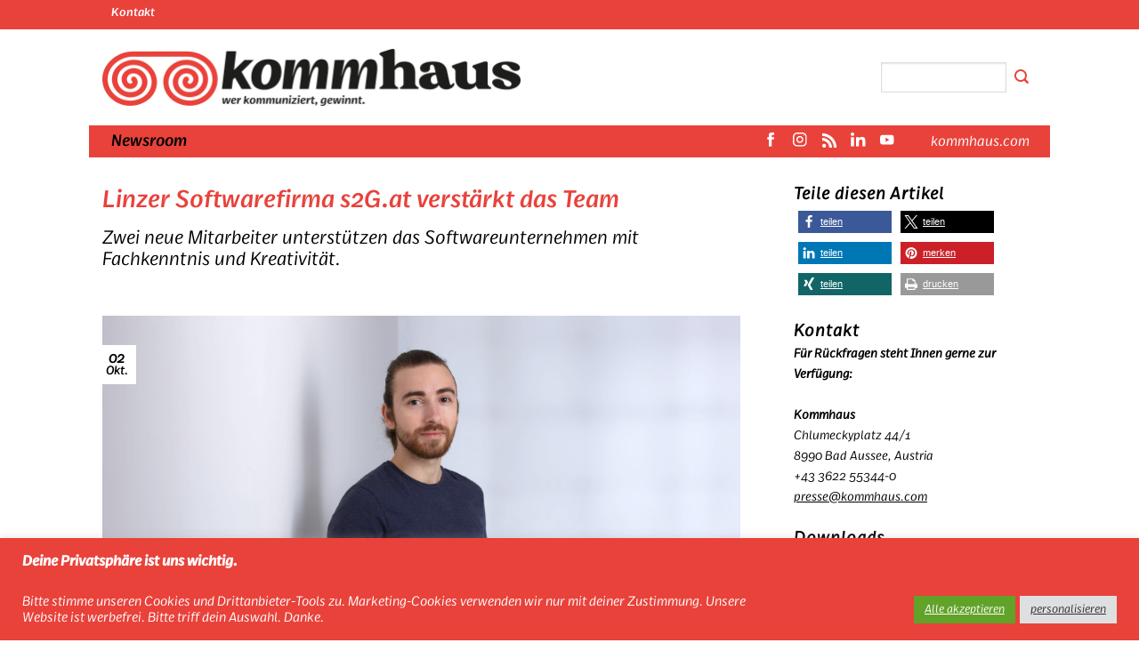

--- FILE ---
content_type: text/html; charset=UTF-8
request_url: https://newsroom.kommhaus.com/linzer-softwarefirma-s2g-at-verstaerkt-das-team/
body_size: 25639
content:



<!DOCTYPE html>
<html lang="de" class="loading-site no-js">
<head>
	<meta charset="UTF-8" />
	<link rel="profile" href="http://gmpg.org/xfn/11" />
	<link rel="pingback" href="https://newsroom.kommhaus.com/xmlrpc.php" />

	
<meta name='robots' content='index, follow, max-image-preview:large, max-snippet:-1, max-video-preview:-1' />
<meta name="viewport" content="width=device-width, initial-scale=1" />
	<!-- This site is optimized with the Yoast SEO plugin v26.5 - https://yoast.com/wordpress/plugins/seo/ -->
	<title>Linzer Softwarefirma s2G.at verstärkt das Team</title>
<link data-rocket-prefetch href="https://www.googletagmanager.com" rel="dns-prefetch"><link rel="preload" data-rocket-preload as="image" href="https://newsroom.kommhaus.com/wp-content/uploads/typoimg/s2G.at_waechst_Bild1-1024x683.jpg" fetchpriority="high">
	<meta name="description" content="Zwei neue Mitarbeiter unterstützen das Softwareunternehmen mit Fachkenntnis und Kreativität." />
	<link rel="canonical" href="https://newsroom.kommhaus.com/linzer-softwarefirma-s2g-at-verstaerkt-das-team/" />
	<meta property="og:locale" content="de_DE" />
	<meta property="og:type" content="article" />
	<meta property="og:title" content="Linzer Softwarefirma s2G.at verstärkt das Team" />
	<meta property="og:description" content="Zwei neue Mitarbeiter unterstützen das Softwareunternehmen mit Fachkenntnis und Kreativität." />
	<meta property="og:url" content="https://newsroom.kommhaus.com/linzer-softwarefirma-s2g-at-verstaerkt-das-team/" />
	<meta property="og:site_name" content="Kommhaus Newsroom" />
	<meta property="article:published_time" content="2018-10-02T14:10:45+00:00" />
	<meta property="og:image" content="https://newsroom.kommhaus.com/wp-content/uploads/typoimg/s2G.at_waechst_Bild1.jpg" />
	<meta property="og:image:width" content="3000" />
	<meta property="og:image:height" content="2000" />
	<meta property="og:image:type" content="image/jpeg" />
	<meta name="author" content="admin" />
	<meta name="twitter:card" content="summary_large_image" />
	<meta name="twitter:label1" content="Verfasst von" />
	<meta name="twitter:data1" content="admin" />
	<meta name="twitter:label2" content="Geschätzte Lesezeit" />
	<meta name="twitter:data2" content="2 Minuten" />
	<script type="application/ld+json" class="yoast-schema-graph">{"@context":"https://schema.org","@graph":[{"@type":"Article","@id":"https://newsroom.kommhaus.com/linzer-softwarefirma-s2g-at-verstaerkt-das-team/#article","isPartOf":{"@id":"https://newsroom.kommhaus.com/linzer-softwarefirma-s2g-at-verstaerkt-das-team/"},"author":{"name":"admin","@id":"https://newsroom.kommhaus.com/#/schema/person/56d172f84f16e5b0a829471a14940ef5"},"headline":"Linzer Softwarefirma s2G.at verstärkt das Team","datePublished":"2018-10-02T14:10:45+00:00","mainEntityOfPage":{"@id":"https://newsroom.kommhaus.com/linzer-softwarefirma-s2g-at-verstaerkt-das-team/"},"wordCount":504,"publisher":{"@id":"https://newsroom.kommhaus.com/#organization"},"image":{"@id":"https://newsroom.kommhaus.com/linzer-softwarefirma-s2g-at-verstaerkt-das-team/#primaryimage"},"thumbnailUrl":"https://newsroom.kommhaus.com/wp-content/uploads/typoimg/s2G.at_waechst_Bild1.jpg","inLanguage":"de"},{"@type":"WebPage","@id":"https://newsroom.kommhaus.com/linzer-softwarefirma-s2g-at-verstaerkt-das-team/","url":"https://newsroom.kommhaus.com/linzer-softwarefirma-s2g-at-verstaerkt-das-team/","name":"Linzer Softwarefirma s2G.at verstärkt das Team","isPartOf":{"@id":"https://newsroom.kommhaus.com/#website"},"primaryImageOfPage":{"@id":"https://newsroom.kommhaus.com/linzer-softwarefirma-s2g-at-verstaerkt-das-team/#primaryimage"},"image":{"@id":"https://newsroom.kommhaus.com/linzer-softwarefirma-s2g-at-verstaerkt-das-team/#primaryimage"},"thumbnailUrl":"https://newsroom.kommhaus.com/wp-content/uploads/typoimg/s2G.at_waechst_Bild1.jpg","datePublished":"2018-10-02T14:10:45+00:00","description":"Zwei neue Mitarbeiter unterstützen das Softwareunternehmen mit Fachkenntnis und Kreativität.","breadcrumb":{"@id":"https://newsroom.kommhaus.com/linzer-softwarefirma-s2g-at-verstaerkt-das-team/#breadcrumb"},"inLanguage":"de","potentialAction":[{"@type":"ReadAction","target":["https://newsroom.kommhaus.com/linzer-softwarefirma-s2g-at-verstaerkt-das-team/"]}]},{"@type":"ImageObject","inLanguage":"de","@id":"https://newsroom.kommhaus.com/linzer-softwarefirma-s2g-at-verstaerkt-das-team/#primaryimage","url":"https://newsroom.kommhaus.com/wp-content/uploads/typoimg/s2G.at_waechst_Bild1.jpg","contentUrl":"https://newsroom.kommhaus.com/wp-content/uploads/typoimg/s2G.at_waechst_Bild1.jpg","width":3000,"height":2000,"caption":"Bild 1: Alex Molnar studiert Informatik an der Johannes Kepler Universität Linz. Mit elektronischer Musik, Kurzfilmen und als DJ lebt er seine Kreativität aus."},{"@type":"BreadcrumbList","@id":"https://newsroom.kommhaus.com/linzer-softwarefirma-s2g-at-verstaerkt-das-team/#breadcrumb","itemListElement":[{"@type":"ListItem","position":1,"name":"Startseite","item":"https://newsroom.kommhaus.com/"},{"@type":"ListItem","position":2,"name":"Linzer Softwarefirma s2G.at verstärkt das Team"}]},{"@type":"WebSite","@id":"https://newsroom.kommhaus.com/#website","url":"https://newsroom.kommhaus.com/","name":"Kommhaus Newsroom","description":"Wer kommuniziert, gewinnt.","publisher":{"@id":"https://newsroom.kommhaus.com/#organization"},"potentialAction":[{"@type":"SearchAction","target":{"@type":"EntryPoint","urlTemplate":"https://newsroom.kommhaus.com/?s={search_term_string}"},"query-input":{"@type":"PropertyValueSpecification","valueRequired":true,"valueName":"search_term_string"}}],"inLanguage":"de"},{"@type":"Organization","@id":"https://newsroom.kommhaus.com/#organization","name":"Kommhaus Newsroom","url":"https://newsroom.kommhaus.com/","logo":{"@type":"ImageObject","inLanguage":"de","@id":"https://newsroom.kommhaus.com/#/schema/logo/image/","url":"https://newsroom.kommhaus.com/wp-content/uploads/2019/06/KOM_logo_MAIN_horizontal_slogan_ai_470_type.png","contentUrl":"https://newsroom.kommhaus.com/wp-content/uploads/2019/06/KOM_logo_MAIN_horizontal_slogan_ai_470_type.png","width":471,"height":89,"caption":"Kommhaus Newsroom"},"image":{"@id":"https://newsroom.kommhaus.com/#/schema/logo/image/"}},{"@type":"Person","@id":"https://newsroom.kommhaus.com/#/schema/person/56d172f84f16e5b0a829471a14940ef5","name":"admin","image":{"@type":"ImageObject","inLanguage":"de","@id":"https://newsroom.kommhaus.com/#/schema/person/image/","url":"https://secure.gravatar.com/avatar/082adf4131761b1e589c87ca72f2846d900effc463d5303d001ab7b68222c2d2?s=96&d=mm&r=g","contentUrl":"https://secure.gravatar.com/avatar/082adf4131761b1e589c87ca72f2846d900effc463d5303d001ab7b68222c2d2?s=96&d=mm&r=g","caption":"admin"}}]}</script>
	<!-- / Yoast SEO plugin. -->


<link rel='dns-prefetch' href='//widgetlogic.org' />
<link rel='prefetch' href='https://newsroom.kommhaus.com/wp-content/themes/flatsome/assets/js/flatsome.js?ver=e2eddd6c228105dac048' />
<link rel='prefetch' href='https://newsroom.kommhaus.com/wp-content/themes/flatsome/assets/js/chunk.slider.js?ver=3.20.3' />
<link rel='prefetch' href='https://newsroom.kommhaus.com/wp-content/themes/flatsome/assets/js/chunk.popups.js?ver=3.20.3' />
<link rel='prefetch' href='https://newsroom.kommhaus.com/wp-content/themes/flatsome/assets/js/chunk.tooltips.js?ver=3.20.3' />
<link rel="alternate" type="application/rss+xml" title="Kommhaus Newsroom &raquo; Feed" href="https://newsroom.kommhaus.com/feed/" />
<link rel="alternate" title="oEmbed (JSON)" type="application/json+oembed" href="https://newsroom.kommhaus.com/wp-json/oembed/1.0/embed?url=https%3A%2F%2Fnewsroom.kommhaus.com%2Flinzer-softwarefirma-s2g-at-verstaerkt-das-team%2F" />
<link rel="alternate" title="oEmbed (XML)" type="text/xml+oembed" href="https://newsroom.kommhaus.com/wp-json/oembed/1.0/embed?url=https%3A%2F%2Fnewsroom.kommhaus.com%2Flinzer-softwarefirma-s2g-at-verstaerkt-das-team%2F&#038;format=xml" />
<style id='wp-img-auto-sizes-contain-inline-css' type='text/css'>
img:is([sizes=auto i],[sizes^="auto," i]){contain-intrinsic-size:3000px 1500px}
/*# sourceURL=wp-img-auto-sizes-contain-inline-css */
</style>
<style id='wp-block-library-inline-css' type='text/css'>
:root{--wp-block-synced-color:#7a00df;--wp-block-synced-color--rgb:122,0,223;--wp-bound-block-color:var(--wp-block-synced-color);--wp-editor-canvas-background:#ddd;--wp-admin-theme-color:#007cba;--wp-admin-theme-color--rgb:0,124,186;--wp-admin-theme-color-darker-10:#006ba1;--wp-admin-theme-color-darker-10--rgb:0,107,160.5;--wp-admin-theme-color-darker-20:#005a87;--wp-admin-theme-color-darker-20--rgb:0,90,135;--wp-admin-border-width-focus:2px}@media (min-resolution:192dpi){:root{--wp-admin-border-width-focus:1.5px}}.wp-element-button{cursor:pointer}:root .has-very-light-gray-background-color{background-color:#eee}:root .has-very-dark-gray-background-color{background-color:#313131}:root .has-very-light-gray-color{color:#eee}:root .has-very-dark-gray-color{color:#313131}:root .has-vivid-green-cyan-to-vivid-cyan-blue-gradient-background{background:linear-gradient(135deg,#00d084,#0693e3)}:root .has-purple-crush-gradient-background{background:linear-gradient(135deg,#34e2e4,#4721fb 50%,#ab1dfe)}:root .has-hazy-dawn-gradient-background{background:linear-gradient(135deg,#faaca8,#dad0ec)}:root .has-subdued-olive-gradient-background{background:linear-gradient(135deg,#fafae1,#67a671)}:root .has-atomic-cream-gradient-background{background:linear-gradient(135deg,#fdd79a,#004a59)}:root .has-nightshade-gradient-background{background:linear-gradient(135deg,#330968,#31cdcf)}:root .has-midnight-gradient-background{background:linear-gradient(135deg,#020381,#2874fc)}:root{--wp--preset--font-size--normal:16px;--wp--preset--font-size--huge:42px}.has-regular-font-size{font-size:1em}.has-larger-font-size{font-size:2.625em}.has-normal-font-size{font-size:var(--wp--preset--font-size--normal)}.has-huge-font-size{font-size:var(--wp--preset--font-size--huge)}.has-text-align-center{text-align:center}.has-text-align-left{text-align:left}.has-text-align-right{text-align:right}.has-fit-text{white-space:nowrap!important}#end-resizable-editor-section{display:none}.aligncenter{clear:both}.items-justified-left{justify-content:flex-start}.items-justified-center{justify-content:center}.items-justified-right{justify-content:flex-end}.items-justified-space-between{justify-content:space-between}.screen-reader-text{border:0;clip-path:inset(50%);height:1px;margin:-1px;overflow:hidden;padding:0;position:absolute;width:1px;word-wrap:normal!important}.screen-reader-text:focus{background-color:#ddd;clip-path:none;color:#444;display:block;font-size:1em;height:auto;left:5px;line-height:normal;padding:15px 23px 14px;text-decoration:none;top:5px;width:auto;z-index:100000}html :where(.has-border-color){border-style:solid}html :where([style*=border-top-color]){border-top-style:solid}html :where([style*=border-right-color]){border-right-style:solid}html :where([style*=border-bottom-color]){border-bottom-style:solid}html :where([style*=border-left-color]){border-left-style:solid}html :where([style*=border-width]){border-style:solid}html :where([style*=border-top-width]){border-top-style:solid}html :where([style*=border-right-width]){border-right-style:solid}html :where([style*=border-bottom-width]){border-bottom-style:solid}html :where([style*=border-left-width]){border-left-style:solid}html :where(img[class*=wp-image-]){height:auto;max-width:100%}:where(figure){margin:0 0 1em}html :where(.is-position-sticky){--wp-admin--admin-bar--position-offset:var(--wp-admin--admin-bar--height,0px)}@media screen and (max-width:600px){html :where(.is-position-sticky){--wp-admin--admin-bar--position-offset:0px}}

/*# sourceURL=wp-block-library-inline-css */
</style><style id='wp-block-paragraph-inline-css' type='text/css'>
.is-small-text{font-size:.875em}.is-regular-text{font-size:1em}.is-large-text{font-size:2.25em}.is-larger-text{font-size:3em}.has-drop-cap:not(:focus):first-letter{float:left;font-size:8.4em;font-style:normal;font-weight:100;line-height:.68;margin:.05em .1em 0 0;text-transform:uppercase}body.rtl .has-drop-cap:not(:focus):first-letter{float:none;margin-left:.1em}p.has-drop-cap.has-background{overflow:hidden}:root :where(p.has-background){padding:1.25em 2.375em}:where(p.has-text-color:not(.has-link-color)) a{color:inherit}p.has-text-align-left[style*="writing-mode:vertical-lr"],p.has-text-align-right[style*="writing-mode:vertical-rl"]{rotate:180deg}
/*# sourceURL=https://newsroom.kommhaus.com/wp-includes/blocks/paragraph/style.min.css */
</style>
<style id='global-styles-inline-css' type='text/css'>
:root{--wp--preset--aspect-ratio--square: 1;--wp--preset--aspect-ratio--4-3: 4/3;--wp--preset--aspect-ratio--3-4: 3/4;--wp--preset--aspect-ratio--3-2: 3/2;--wp--preset--aspect-ratio--2-3: 2/3;--wp--preset--aspect-ratio--16-9: 16/9;--wp--preset--aspect-ratio--9-16: 9/16;--wp--preset--color--black: #000000;--wp--preset--color--cyan-bluish-gray: #abb8c3;--wp--preset--color--white: #ffffff;--wp--preset--color--pale-pink: #f78da7;--wp--preset--color--vivid-red: #cf2e2e;--wp--preset--color--luminous-vivid-orange: #ff6900;--wp--preset--color--luminous-vivid-amber: #fcb900;--wp--preset--color--light-green-cyan: #7bdcb5;--wp--preset--color--vivid-green-cyan: #00d084;--wp--preset--color--pale-cyan-blue: #8ed1fc;--wp--preset--color--vivid-cyan-blue: #0693e3;--wp--preset--color--vivid-purple: #9b51e0;--wp--preset--color--primary: #000000;--wp--preset--color--secondary: #000000;--wp--preset--color--success: #627D47;--wp--preset--color--alert: #b20000;--wp--preset--gradient--vivid-cyan-blue-to-vivid-purple: linear-gradient(135deg,rgb(6,147,227) 0%,rgb(155,81,224) 100%);--wp--preset--gradient--light-green-cyan-to-vivid-green-cyan: linear-gradient(135deg,rgb(122,220,180) 0%,rgb(0,208,130) 100%);--wp--preset--gradient--luminous-vivid-amber-to-luminous-vivid-orange: linear-gradient(135deg,rgb(252,185,0) 0%,rgb(255,105,0) 100%);--wp--preset--gradient--luminous-vivid-orange-to-vivid-red: linear-gradient(135deg,rgb(255,105,0) 0%,rgb(207,46,46) 100%);--wp--preset--gradient--very-light-gray-to-cyan-bluish-gray: linear-gradient(135deg,rgb(238,238,238) 0%,rgb(169,184,195) 100%);--wp--preset--gradient--cool-to-warm-spectrum: linear-gradient(135deg,rgb(74,234,220) 0%,rgb(151,120,209) 20%,rgb(207,42,186) 40%,rgb(238,44,130) 60%,rgb(251,105,98) 80%,rgb(254,248,76) 100%);--wp--preset--gradient--blush-light-purple: linear-gradient(135deg,rgb(255,206,236) 0%,rgb(152,150,240) 100%);--wp--preset--gradient--blush-bordeaux: linear-gradient(135deg,rgb(254,205,165) 0%,rgb(254,45,45) 50%,rgb(107,0,62) 100%);--wp--preset--gradient--luminous-dusk: linear-gradient(135deg,rgb(255,203,112) 0%,rgb(199,81,192) 50%,rgb(65,88,208) 100%);--wp--preset--gradient--pale-ocean: linear-gradient(135deg,rgb(255,245,203) 0%,rgb(182,227,212) 50%,rgb(51,167,181) 100%);--wp--preset--gradient--electric-grass: linear-gradient(135deg,rgb(202,248,128) 0%,rgb(113,206,126) 100%);--wp--preset--gradient--midnight: linear-gradient(135deg,rgb(2,3,129) 0%,rgb(40,116,252) 100%);--wp--preset--font-size--small: 13px;--wp--preset--font-size--medium: 20px;--wp--preset--font-size--large: 36px;--wp--preset--font-size--x-large: 42px;--wp--preset--spacing--20: 0.44rem;--wp--preset--spacing--30: 0.67rem;--wp--preset--spacing--40: 1rem;--wp--preset--spacing--50: 1.5rem;--wp--preset--spacing--60: 2.25rem;--wp--preset--spacing--70: 3.38rem;--wp--preset--spacing--80: 5.06rem;--wp--preset--shadow--natural: 6px 6px 9px rgba(0, 0, 0, 0.2);--wp--preset--shadow--deep: 12px 12px 50px rgba(0, 0, 0, 0.4);--wp--preset--shadow--sharp: 6px 6px 0px rgba(0, 0, 0, 0.2);--wp--preset--shadow--outlined: 6px 6px 0px -3px rgb(255, 255, 255), 6px 6px rgb(0, 0, 0);--wp--preset--shadow--crisp: 6px 6px 0px rgb(0, 0, 0);}:where(body) { margin: 0; }.wp-site-blocks > .alignleft { float: left; margin-right: 2em; }.wp-site-blocks > .alignright { float: right; margin-left: 2em; }.wp-site-blocks > .aligncenter { justify-content: center; margin-left: auto; margin-right: auto; }:where(.is-layout-flex){gap: 0.5em;}:where(.is-layout-grid){gap: 0.5em;}.is-layout-flow > .alignleft{float: left;margin-inline-start: 0;margin-inline-end: 2em;}.is-layout-flow > .alignright{float: right;margin-inline-start: 2em;margin-inline-end: 0;}.is-layout-flow > .aligncenter{margin-left: auto !important;margin-right: auto !important;}.is-layout-constrained > .alignleft{float: left;margin-inline-start: 0;margin-inline-end: 2em;}.is-layout-constrained > .alignright{float: right;margin-inline-start: 2em;margin-inline-end: 0;}.is-layout-constrained > .aligncenter{margin-left: auto !important;margin-right: auto !important;}.is-layout-constrained > :where(:not(.alignleft):not(.alignright):not(.alignfull)){margin-left: auto !important;margin-right: auto !important;}body .is-layout-flex{display: flex;}.is-layout-flex{flex-wrap: wrap;align-items: center;}.is-layout-flex > :is(*, div){margin: 0;}body .is-layout-grid{display: grid;}.is-layout-grid > :is(*, div){margin: 0;}body{padding-top: 0px;padding-right: 0px;padding-bottom: 0px;padding-left: 0px;}a:where(:not(.wp-element-button)){text-decoration: none;}:root :where(.wp-element-button, .wp-block-button__link){background-color: #32373c;border-width: 0;color: #fff;font-family: inherit;font-size: inherit;font-style: inherit;font-weight: inherit;letter-spacing: inherit;line-height: inherit;padding-top: calc(0.667em + 2px);padding-right: calc(1.333em + 2px);padding-bottom: calc(0.667em + 2px);padding-left: calc(1.333em + 2px);text-decoration: none;text-transform: inherit;}.has-black-color{color: var(--wp--preset--color--black) !important;}.has-cyan-bluish-gray-color{color: var(--wp--preset--color--cyan-bluish-gray) !important;}.has-white-color{color: var(--wp--preset--color--white) !important;}.has-pale-pink-color{color: var(--wp--preset--color--pale-pink) !important;}.has-vivid-red-color{color: var(--wp--preset--color--vivid-red) !important;}.has-luminous-vivid-orange-color{color: var(--wp--preset--color--luminous-vivid-orange) !important;}.has-luminous-vivid-amber-color{color: var(--wp--preset--color--luminous-vivid-amber) !important;}.has-light-green-cyan-color{color: var(--wp--preset--color--light-green-cyan) !important;}.has-vivid-green-cyan-color{color: var(--wp--preset--color--vivid-green-cyan) !important;}.has-pale-cyan-blue-color{color: var(--wp--preset--color--pale-cyan-blue) !important;}.has-vivid-cyan-blue-color{color: var(--wp--preset--color--vivid-cyan-blue) !important;}.has-vivid-purple-color{color: var(--wp--preset--color--vivid-purple) !important;}.has-primary-color{color: var(--wp--preset--color--primary) !important;}.has-secondary-color{color: var(--wp--preset--color--secondary) !important;}.has-success-color{color: var(--wp--preset--color--success) !important;}.has-alert-color{color: var(--wp--preset--color--alert) !important;}.has-black-background-color{background-color: var(--wp--preset--color--black) !important;}.has-cyan-bluish-gray-background-color{background-color: var(--wp--preset--color--cyan-bluish-gray) !important;}.has-white-background-color{background-color: var(--wp--preset--color--white) !important;}.has-pale-pink-background-color{background-color: var(--wp--preset--color--pale-pink) !important;}.has-vivid-red-background-color{background-color: var(--wp--preset--color--vivid-red) !important;}.has-luminous-vivid-orange-background-color{background-color: var(--wp--preset--color--luminous-vivid-orange) !important;}.has-luminous-vivid-amber-background-color{background-color: var(--wp--preset--color--luminous-vivid-amber) !important;}.has-light-green-cyan-background-color{background-color: var(--wp--preset--color--light-green-cyan) !important;}.has-vivid-green-cyan-background-color{background-color: var(--wp--preset--color--vivid-green-cyan) !important;}.has-pale-cyan-blue-background-color{background-color: var(--wp--preset--color--pale-cyan-blue) !important;}.has-vivid-cyan-blue-background-color{background-color: var(--wp--preset--color--vivid-cyan-blue) !important;}.has-vivid-purple-background-color{background-color: var(--wp--preset--color--vivid-purple) !important;}.has-primary-background-color{background-color: var(--wp--preset--color--primary) !important;}.has-secondary-background-color{background-color: var(--wp--preset--color--secondary) !important;}.has-success-background-color{background-color: var(--wp--preset--color--success) !important;}.has-alert-background-color{background-color: var(--wp--preset--color--alert) !important;}.has-black-border-color{border-color: var(--wp--preset--color--black) !important;}.has-cyan-bluish-gray-border-color{border-color: var(--wp--preset--color--cyan-bluish-gray) !important;}.has-white-border-color{border-color: var(--wp--preset--color--white) !important;}.has-pale-pink-border-color{border-color: var(--wp--preset--color--pale-pink) !important;}.has-vivid-red-border-color{border-color: var(--wp--preset--color--vivid-red) !important;}.has-luminous-vivid-orange-border-color{border-color: var(--wp--preset--color--luminous-vivid-orange) !important;}.has-luminous-vivid-amber-border-color{border-color: var(--wp--preset--color--luminous-vivid-amber) !important;}.has-light-green-cyan-border-color{border-color: var(--wp--preset--color--light-green-cyan) !important;}.has-vivid-green-cyan-border-color{border-color: var(--wp--preset--color--vivid-green-cyan) !important;}.has-pale-cyan-blue-border-color{border-color: var(--wp--preset--color--pale-cyan-blue) !important;}.has-vivid-cyan-blue-border-color{border-color: var(--wp--preset--color--vivid-cyan-blue) !important;}.has-vivid-purple-border-color{border-color: var(--wp--preset--color--vivid-purple) !important;}.has-primary-border-color{border-color: var(--wp--preset--color--primary) !important;}.has-secondary-border-color{border-color: var(--wp--preset--color--secondary) !important;}.has-success-border-color{border-color: var(--wp--preset--color--success) !important;}.has-alert-border-color{border-color: var(--wp--preset--color--alert) !important;}.has-vivid-cyan-blue-to-vivid-purple-gradient-background{background: var(--wp--preset--gradient--vivid-cyan-blue-to-vivid-purple) !important;}.has-light-green-cyan-to-vivid-green-cyan-gradient-background{background: var(--wp--preset--gradient--light-green-cyan-to-vivid-green-cyan) !important;}.has-luminous-vivid-amber-to-luminous-vivid-orange-gradient-background{background: var(--wp--preset--gradient--luminous-vivid-amber-to-luminous-vivid-orange) !important;}.has-luminous-vivid-orange-to-vivid-red-gradient-background{background: var(--wp--preset--gradient--luminous-vivid-orange-to-vivid-red) !important;}.has-very-light-gray-to-cyan-bluish-gray-gradient-background{background: var(--wp--preset--gradient--very-light-gray-to-cyan-bluish-gray) !important;}.has-cool-to-warm-spectrum-gradient-background{background: var(--wp--preset--gradient--cool-to-warm-spectrum) !important;}.has-blush-light-purple-gradient-background{background: var(--wp--preset--gradient--blush-light-purple) !important;}.has-blush-bordeaux-gradient-background{background: var(--wp--preset--gradient--blush-bordeaux) !important;}.has-luminous-dusk-gradient-background{background: var(--wp--preset--gradient--luminous-dusk) !important;}.has-pale-ocean-gradient-background{background: var(--wp--preset--gradient--pale-ocean) !important;}.has-electric-grass-gradient-background{background: var(--wp--preset--gradient--electric-grass) !important;}.has-midnight-gradient-background{background: var(--wp--preset--gradient--midnight) !important;}.has-small-font-size{font-size: var(--wp--preset--font-size--small) !important;}.has-medium-font-size{font-size: var(--wp--preset--font-size--medium) !important;}.has-large-font-size{font-size: var(--wp--preset--font-size--large) !important;}.has-x-large-font-size{font-size: var(--wp--preset--font-size--x-large) !important;}
/*# sourceURL=global-styles-inline-css */
</style>

<link data-minify="1" rel='stylesheet' id='block-widget-css' href='https://newsroom.kommhaus.com/wp-content/cache/min/1/wp-content/plugins/widget-logic/block_widget/css/widget.css?ver=1765278087' type='text/css' media='all' />
<link data-minify="1" rel='stylesheet' id='cookie-law-info-css' href='https://newsroom.kommhaus.com/wp-content/cache/min/1/wp-content/plugins/cookie-law-info/legacy/public/css/cookie-law-info-public.css?ver=1765278087' type='text/css' media='all' />
<link data-minify="1" rel='stylesheet' id='cookie-law-info-gdpr-css' href='https://newsroom.kommhaus.com/wp-content/cache/min/1/wp-content/plugins/cookie-law-info/legacy/public/css/cookie-law-info-gdpr.css?ver=1765278087' type='text/css' media='all' />
<link data-minify="1" rel='stylesheet' id='newsletter-css' href='https://newsroom.kommhaus.com/wp-content/cache/min/1/wp-content/plugins/newsletter/style.css?ver=1765278087' type='text/css' media='all' />
<link data-minify="1" rel='stylesheet' id='flatsome-main-css' href='https://newsroom.kommhaus.com/wp-content/cache/min/1/wp-content/themes/flatsome/assets/css/flatsome.css?ver=1765278087' type='text/css' media='all' />
<style id='flatsome-main-inline-css' type='text/css'>
@font-face {
				font-family: "fl-icons";
				font-display: block;
				src: url(https://newsroom.kommhaus.com/wp-content/themes/flatsome/assets/css/icons/fl-icons.eot?v=3.20.3);
				src:
					url(https://newsroom.kommhaus.com/wp-content/themes/flatsome/assets/css/icons/fl-icons.eot#iefix?v=3.20.3) format("embedded-opentype"),
					url(https://newsroom.kommhaus.com/wp-content/themes/flatsome/assets/css/icons/fl-icons.woff2?v=3.20.3) format("woff2"),
					url(https://newsroom.kommhaus.com/wp-content/themes/flatsome/assets/css/icons/fl-icons.ttf?v=3.20.3) format("truetype"),
					url(https://newsroom.kommhaus.com/wp-content/themes/flatsome/assets/css/icons/fl-icons.woff?v=3.20.3) format("woff"),
					url(https://newsroom.kommhaus.com/wp-content/themes/flatsome/assets/css/icons/fl-icons.svg?v=3.20.3#fl-icons) format("svg");
			}
/*# sourceURL=flatsome-main-inline-css */
</style>
<link rel='stylesheet' id='flatsome-style-css' href='https://newsroom.kommhaus.com/wp-content/themes/flatsome-child/style.css' type='text/css' media='all' />
<style id='rocket-lazyload-inline-css' type='text/css'>
.rll-youtube-player{position:relative;padding-bottom:56.23%;height:0;overflow:hidden;max-width:100%;}.rll-youtube-player:focus-within{outline: 2px solid currentColor;outline-offset: 5px;}.rll-youtube-player iframe{position:absolute;top:0;left:0;width:100%;height:100%;z-index:100;background:0 0}.rll-youtube-player img{bottom:0;display:block;left:0;margin:auto;max-width:100%;width:100%;position:absolute;right:0;top:0;border:none;height:auto;-webkit-transition:.4s all;-moz-transition:.4s all;transition:.4s all}.rll-youtube-player img:hover{-webkit-filter:brightness(75%)}.rll-youtube-player .play{height:100%;width:100%;left:0;top:0;position:absolute;background:url(https://newsroom.kommhaus.com/wp-content/plugins/wp-rocket/assets/img/youtube.png) no-repeat center;background-color: transparent !important;cursor:pointer;border:none;}
/*# sourceURL=rocket-lazyload-inline-css */
</style>
<script type="text/javascript" src="https://newsroom.kommhaus.com/wp-includes/js/jquery/jquery.min.js" id="jquery-core-js"></script>
<script type="text/javascript" id="cookie-law-info-js-extra">
/* <![CDATA[ */
var Cli_Data = {"nn_cookie_ids":["mc","_ga","_gid","_gat_gtag_UA_41299813_6","iutk"],"cookielist":[],"non_necessary_cookies":{"analytics":["mc","_ga","_gid","_gat_gtag_UA_41299813_6","iutk"]},"ccpaEnabled":"","ccpaRegionBased":"","ccpaBarEnabled":"","strictlyEnabled":["necessary","obligatoire"],"ccpaType":"gdpr","js_blocking":"1","custom_integration":"","triggerDomRefresh":"","secure_cookies":""};
var cli_cookiebar_settings = {"animate_speed_hide":"500","animate_speed_show":"500","background":"#e8423b","border":"#b1a6a6c2","border_on":"","button_1_button_colour":"#61a229","button_1_button_hover":"#4e8221","button_1_link_colour":"#fff","button_1_as_button":"1","button_1_new_win":"","button_2_button_colour":"#333","button_2_button_hover":"#292929","button_2_link_colour":"#444","button_2_as_button":"","button_2_hidebar":"","button_3_button_colour":"#dedfe0","button_3_button_hover":"#b2b2b3","button_3_link_colour":"#333333","button_3_as_button":"1","button_3_new_win":"","button_4_button_colour":"#dedfe0","button_4_button_hover":"#b2b2b3","button_4_link_colour":"#333333","button_4_as_button":"1","button_7_button_colour":"#61a229","button_7_button_hover":"#4e8221","button_7_link_colour":"#fff","button_7_as_button":"1","button_7_new_win":"","font_family":"inherit","header_fix":"","notify_animate_hide":"1","notify_animate_show":"","notify_div_id":"#cookie-law-info-bar","notify_position_horizontal":"right","notify_position_vertical":"bottom","scroll_close":"","scroll_close_reload":"","accept_close_reload":"1","reject_close_reload":"","showagain_tab":"","showagain_background":"#fff","showagain_border":"#000","showagain_div_id":"#cookie-law-info-again","showagain_x_position":"100px","text":"#ffffff","show_once_yn":"","show_once":"10000","logging_on":"","as_popup":"","popup_overlay":"1","bar_heading_text":"\u003Cp style=\"color:#fff\"\u003EDeine Privatsph\u00e4re ist uns wichtig.\u003C/p\u003E","cookie_bar_as":"banner","popup_showagain_position":"bottom-right","widget_position":"left"};
var log_object = {"ajax_url":"https://newsroom.kommhaus.com/wp-admin/admin-ajax.php"};
//# sourceURL=cookie-law-info-js-extra
/* ]]> */
</script>

<link rel='shortlink' href='https://newsroom.kommhaus.com/?p=9372' />
<script type="text/plain" data-cli-class="cli-blocker-script"  data-cli-script-type="analytics" data-cli-block="true"  data-cli-element-position="head" async data-cookieyes="cookieyes-analytics" src="https://www.googletagmanager.com/gtag/js?id=UA-41299813-6"></script>
<script type="text/plain" data-cli-class="cli-blocker-script"  data-cli-script-type="analytics" data-cli-block="true"  data-cli-element-position="head">
  window.dataLayer = window.dataLayer || [];
  function gtag(){dataLayer.push(arguments);}
  gtag('js', new Date());

  gtag('config', 'UA-41299813-6', {'anonymize_ip': true});
</script><!-- Analytics by WP Statistics - https://wp-statistics.com -->
<link rel="icon" href="https://newsroom.kommhaus.com/wp-content/uploads/2024/06/cropped-favicon-32x32.png" sizes="32x32" />
<link rel="icon" href="https://newsroom.kommhaus.com/wp-content/uploads/2024/06/cropped-favicon-192x192.png" sizes="192x192" />
<link rel="apple-touch-icon" href="https://newsroom.kommhaus.com/wp-content/uploads/2024/06/cropped-favicon-180x180.png" />
<meta name="msapplication-TileImage" content="https://newsroom.kommhaus.com/wp-content/uploads/2024/06/cropped-favicon-270x270.png" />
<style id="custom-css" type="text/css">:root {--primary-color: #000000;--fs-color-primary: #000000;--fs-color-secondary: #000000;--fs-color-success: #627D47;--fs-color-alert: #b20000;--fs-color-base: #000000;--fs-experimental-link-color: #000000;--fs-experimental-link-color-hover: #e8423b;}.tooltipster-base {--tooltip-color: #fff;--tooltip-bg-color: #000;}.off-canvas-right .mfp-content, .off-canvas-left .mfp-content {--drawer-width: 300px;}html{background-color:#ffffff!important;}.sticky-add-to-cart--active, #wrapper,#main,#main.dark{background-color: #ffffff}.header-main{height: 108px}#logo img{max-height: 108px}#logo{width:470px;}.stuck #logo img{padding:8px 0;}.header-bottom{min-height: 35px}.header-top{min-height: 30px}.transparent .header-main{height: 30px}.transparent #logo img{max-height: 30px}.has-transparent + .page-title:first-of-type,.has-transparent + #main > .page-title,.has-transparent + #main > div > .page-title,.has-transparent + #main .page-header-wrapper:first-of-type .page-title{padding-top: 110px;}.header.show-on-scroll,.stuck .header-main{height:68px!important}.stuck #logo img{max-height: 68px!important}.search-form{ width: 86%;}.header-bg-color {background-color: #ffffff}.header-bottom {background-color: #ffffff}.header-main .nav > li > a{line-height: 16px }.stuck .header-main .nav > li > a{line-height: 51px }.header-bottom-nav > li > a{line-height: 16px }@media (max-width: 549px) {.header-main{height: 70px}#logo img{max-height: 70px}}.main-menu-overlay{background-color: rgba(232,232,232,0.73)}.nav-dropdown{font-size:100%}.nav-dropdown-has-arrow li.has-dropdown:after{border-bottom-color: rgba(255,255,255,0.45);}.nav .nav-dropdown{background-color: rgba(255,255,255,0.45)}.header-top{background-color:#c6193b!important;}h1,h2,h3,h4,h5,h6,.heading-font{color: #e8423b;}button,.button{text-transform: none;}.nav > li > a, .links > li > a{text-transform: none;}.section-title span{text-transform: none;}h3.widget-title,span.widget-title{text-transform: none;}.header:not(.transparent) .header-nav-main.nav > li > a {color: #e8423b;}.header:not(.transparent) .header-nav-main.nav > li > a:hover,.header:not(.transparent) .header-nav-main.nav > li.active > a,.header:not(.transparent) .header-nav-main.nav > li.current > a,.header:not(.transparent) .header-nav-main.nav > li > a.active,.header:not(.transparent) .header-nav-main.nav > li > a.current{color: #e8423b;}.header-nav-main.nav-line-bottom > li > a:before,.header-nav-main.nav-line-grow > li > a:before,.header-nav-main.nav-line > li > a:before,.header-nav-main.nav-box > li > a:hover,.header-nav-main.nav-box > li.active > a,.header-nav-main.nav-pills > li > a:hover,.header-nav-main.nav-pills > li.active > a{color:#FFF!important;background-color: #e8423b;}.header:not(.transparent) .header-bottom-nav.nav > li > a{color: #ffffff;}.header:not(.transparent) .header-bottom-nav.nav > li > a:hover,.header:not(.transparent) .header-bottom-nav.nav > li.active > a,.header:not(.transparent) .header-bottom-nav.nav > li.current > a,.header:not(.transparent) .header-bottom-nav.nav > li > a.active,.header:not(.transparent) .header-bottom-nav.nav > li > a.current{color: #0a0a0a;}.header-bottom-nav.nav-line-bottom > li > a:before,.header-bottom-nav.nav-line-grow > li > a:before,.header-bottom-nav.nav-line > li > a:before,.header-bottom-nav.nav-box > li > a:hover,.header-bottom-nav.nav-box > li.active > a,.header-bottom-nav.nav-pills > li > a:hover,.header-bottom-nav.nav-pills > li.active > a{color:#FFF!important;background-color: #0a0a0a;}.widget:where(:not(.widget_shopping_cart)) a{color: #000000;}.widget:where(:not(.widget_shopping_cart)) a:hover{color: #e8423b;}.widget .tagcloud a:hover{border-color: #e8423b; background-color: #e8423b;}.is-divider{background-color: rgba(0,0,0,0);}.header-main .social-icons,.header-main .cart-icon strong,.header-main .menu-title,.header-main .header-button > .button.is-outline,.header-main .nav > li > a > i:not(.icon-angle-down){color: #e8423b!important;}.header-main .header-button > .button.is-outline,.header-main .cart-icon strong:after,.header-main .cart-icon strong{border-color: #e8423b!important;}.header-main .header-button > .button:not(.is-outline){background-color: #e8423b!important;}.header-main .current-dropdown .cart-icon strong,.header-main .header-button > .button:hover,.header-main .header-button > .button:hover i,.header-main .header-button > .button:hover span{color:#FFF!important;}.header-main .menu-title:hover,.header-main .social-icons a:hover,.header-main .header-button > .button.is-outline:hover,.header-main .nav > li > a:hover > i:not(.icon-angle-down){color: #e8423b!important;}.header-main .current-dropdown .cart-icon strong,.header-main .header-button > .button:hover{background-color: #e8423b!important;}.header-main .current-dropdown .cart-icon strong:after,.header-main .current-dropdown .cart-icon strong,.header-main .header-button > .button:hover{border-color: #e8423b!important;}.footer-1{background-color: rgba(255,255,255,0)}.footer-2{background-color: #e8423b}.absolute-footer, html{background-color: #e8423b}.nav-vertical-fly-out > li + li {border-top-width: 1px; border-top-style: solid;}/* Custom CSS */@font-face {font-family: "Real Text medium";font-display: swap;src: url("/wp-content/themes/flatsome-child/fonts/RealTextPro-Medium.woff2") format("woff2"), url("/wp-content/themes/flatsome-child/fonts/RealTextPro-Medium.woff") format("woff"), url("/wp-content/themes/flatsome-child/fonts/RealTextPro-Medium.ttf") format("truetype"), url("/wp-content/themes/flatsome-child/fonts/RealTextPro-Medium.eot"), url("/wp-content/themes/flatsome-child/fonts/RealTextPro-Medium.eot?#iefix") format("embedded-opentype"), url("/wp-content/themes/flatsome-child/fonts/RealTextPro-Medium.svg") format("svg");}@font-face {font-family: "Real Text light";font-display: swap;src: url("/wp-content/themes/flatsome-child/fonts/RealTextPro-Light.woff2") format("woff2"), url("/wp-content/themes/flatsome-child/fonts/RealTextPro-Light.woff") format("woff"), url("/wp-content/themes/flatsome-child/fonts/RealTextPro-Light.ttf") format("truetype"), url("/wp-content/themes/flatsome-child/fonts/RealTextPro-Light.eot"), url("/wp-content/themes/flatsome-child/fonts/RealTextPro-Light.eot?#iefix") format("embedded-opentype"), url("/wp-content/themes/flatsome-child/fonts/RealTextPro-Light.svg") format("svg");}body{font-family: "Real Text light",sans-serif;}.nav > li > a {font-family: "Real Text medium", sans-serif;}h1,h2,h3,h4,h5,h6, .heading-font{font-family: "Real Text medium", sans-serif; }h1.entry-title {font-weight:normal;}.alt-font{font-family: "Real Text light", sans-serif;}.header-top {background-color: #e8423b !important; border-bottom: 3px solid #e8423b;}.header-bottom .flex-row {background-color: #e8423b;}.menu-item:hover {background-color: #595959 !important;}.menu-item {padding: 0 10px !important;}.nav-uppercase>li>a {font-weight: normal !important;}h5.post-title {color:#000 !important;font-weight:normal;}a:not(.post-title) {text-decoration: underline !important;}a.plain {text-decoration: none !important;}a.nav-top-link {text-decoration: none !important;}.box-overlay.dark .box-text, .box-shade.dark .box-text {text-shadow: none !important;color:#000 !important;}p.from_the_blog_excerpt {color:#000!important;font-size:1em !important;margin-top: 0.5em !important;}.searchform .button.icon i {color:#e8423b;}.footer-widgets.footer.footer-2.dark {border-top: 3px solid #e8423b !important;margin-top: -1px;}[data-icon-label]:after, .secondary.is-underline:hover, .secondary.is-outline:hover, .icon-label, .button.secondary:not(.is-outline), .button.alt:not(.is-outline), .badge-inner.on-sale, .button.checkout, .single_add_to_cart_button {background-color:transparent !important;}.ux-search-submit {border-color: transparent !important;}.header-wrapper.stuck {box-shadow:none !important;}.entry-category {display:none;}.excerpt-blogpost {font-size:130%;line-height:1.2;font-weight:400;}p.post-image-alt-text {font-size:85%;line-height: 0.5;}figcaption.wp-caption {margin-bottom:5px !important;}.wp-caption {margin-bottom: 0px !important;}.wp-caption-text {background: none !important; font-style: normal !important; font-weight:600; text-align: left; padding: 5px 0 0 0 !important;font-size: 1em !important; color: #000 !important;}.icon-flickr:before {content: "f168" !important;font-family:'Font Awesome 5 Brands';font-weight: 400;display: inline-block;font-style: normal;font-variant: normal;text-rendering: auto;-webkit-font-smoothing: antialiased;}.header a.icon:not(.button) {margin-left: .5em !important;margin-right: .5em !important;}.archive-page-header .row {border-bottom: 3px solid #e8423b; margin-bottom: 2em;}.archive-page-header div.large-12.text-center.col {padding-bottom: 0px !important;}.archive-page-header .page-title {text-align:left;}span.widget-title {font-size:1.2em !important;}@media print {.nav, .post-sidebar, .cookie-notice-container, .footer-1, .navigation-post { display: none !important; } }/*.flickity-slider .post-item .image-cover img {object-position: 50% 20% !important;}*/@media screen and (min-width: 850px) {.large-3 {max-width: 30% !important; flex-basis:30% !important; -ms-flex-preferred-size: 30% !important;}}@media screen and (min-width: 850px) {.large-9 {max-width: 70% !important; flex-basis:70% !important; -ms-flex-preferred-size: 70% !important;}.large-10 {max-width:100% !important; flex-basis:100% !important; -ms-flex-preferred-size: 100% !important;}}.badge.post-date {background-color:#fff;margin-left:-.4em !important;}.flickity-viewport {overflow: visible !important;}.box-blog-post .box-text {background-color:rgba(255, 255, 255, 0.8) !important;}.article-inner.has-shadow.box-shadow-2.box-shadow-3-hover {box-shadow:none !important;}.header:not(.transparent) .header-bottom-nav.nav > li.active > a {color: #000 !important;}.box-text-inner.blog-post-inner {text-align: left !important; }.article-inner.has-shadow {background-color: transparent !important;}.nav-size-medium>li>a {font-size: 1.1em !important;}.category-epaper .entry-image {display: none !important;}.col-inner {height:100% !important;}.badge-frame .badge-inner, .badge-outline .badge-inner {border: none !important;}.is-divider {display:none;}.mfp-content {background-color: #e8423b !important;}.mobile-sidebar .nav-uppercase>li>a {color: #fff !important; text-transform: none !important;font-size:120% !important;}.mobile-sidebar i.icon-search {color:#fff !important;}.menu-item:hover {background-color:transparent !important;}.mobile-sidebar a.nav-top-link:hover { color: #000 !important;}.mobile-sidebar a.nav-top-link:active { color: #000 !important;}.absolute-footer.dark {color:#fff !important;}.nav-dark .nav>li>a {color: #fff !important;}.twolineham1, .twolineham2 {width: 40px;height: 7px;background: #000;-webkit-transition: all 0.4s ease-in-out,top 0.1s ease-in-out;transition: all 0.4s ease-in-out,top 0.1s ease-in-out;border-radius: 10px;}.twolineham1 { margin-top:10px;}.twolineham2 { margin-top:10px;}.box-text h1, .box-text h2, .box-text h3, .box-text h4, .box-text h5, .box-text h6, .box-text a:not(.button) {margin-top: 0.4em !important;}h5.is-large {font-size: 1.5em;}.footer .wp-caption-text {display:none;}.post-image-alt-text {margin-top:10px;}.category-epaper .box-image {height: 470px !important;}.category-epaper .box-image .image-cover {height: 470px !important;}.box-image img {object-position: 50% 20%;}img.ortop {object-position: 50% 0% !important;}img.or10 {object-position: 50% 10% !important;}img.or20 {object-position: 50% 20% !important;}img.or30 {object-position: 50% 30% !important;}img.or40 {object-position: 50% 40% !important;}img.or50 {object-position: 50% 50% !important;}img.or60 {object-position: 50% 60% !important;}img.or70 {object-position: 50% 70% !important;}img.or80 {object-position: 50% 80% !important;}img.or90 {object-position: 50% 90% !important;}img.or100 {object-position: 50% 100% !important;}.img .caption {position:relative; transition:none; transform: none; background-color:transparent;color:#000;font-weight:600;padding:5px 0 0 0;font-size:1em;}@media (max-width: 849px) { .startpost {display:none;}}.icon-facebook:before { content: url(https://newsroom.kommhaus.com/wp-content/themes/flatsome-child/img/facebook.svg); }.icon-instagram:before { content: url(https://newsroom.kommhaus.com/wp-content/themes/flatsome-child/img/instagram.svg); }.icon-twitter:before { content: url(https://newsroom.kommhaus.com/wp-content/themes/flatsome-child/img/twitter.svg); }.icon-linkedin:before { content: url(https://newsroom.kommhaus.com/wp-content/themes/flatsome-child/img/linked_in.svg); }.icon-youtube:before { content: url(https://newsroom.kommhaus.com/wp-content/themes/flatsome-child/img/youtube.svg); }.label-new.menu-item > a:after{content:"Neu";}.label-hot.menu-item > a:after{content:"Hot";}.label-sale.menu-item > a:after{content:"Aktion";}.label-popular.menu-item > a:after{content:"Beliebt";}</style>		<style type="text/css" id="wp-custom-css">
			.text-box-content {
	transform:translateY(100%) translateY(19px);
}
.article-inner .flickity-viewport {
	margin-bottom: 170px;
}
/*.entry-header {
	overflow:auto !important;
}*/
@media screen and (max-width: 549px){
	.flickity-slider .banner-layers {
		overflow: visible !important;
		font-size: 0.85em !important;
	}}		</style>
		<style id="kirki-inline-styles"></style><noscript><style id="rocket-lazyload-nojs-css">.rll-youtube-player, [data-lazy-src]{display:none !important;}</style></noscript><link rel='stylesheet' id='shariffcss-css' href='https://newsroom.kommhaus.com/wp-content/plugins/shariff/css/shariff.min.css' type='text/css' media='all' />
<link data-minify="1" rel='stylesheet' id='cookie-law-info-table-css' href='https://newsroom.kommhaus.com/wp-content/cache/min/1/wp-content/plugins/cookie-law-info/legacy/public/css/cookie-law-info-table.css?ver=1765278087' type='text/css' media='all' />
<style id="rocket-lazyrender-inline-css">[data-wpr-lazyrender] {content-visibility: auto;}</style><meta name="generator" content="WP Rocket 3.20.1.2" data-wpr-features="wpr_defer_js wpr_minify_concatenate_js wpr_lazyload_images wpr_lazyload_iframes wpr_preconnect_external_domains wpr_automatic_lazy_rendering wpr_oci wpr_minify_css wpr_desktop" /></head>

<body class="wp-singular post-template-default single single-post postid-9372 single-format-standard wp-theme-flatsome wp-child-theme-flatsome-child lightbox nav-dropdown-has-arrow nav-dropdown-has-shadow nav-dropdown-has-border">


<a class="skip-link screen-reader-text" href="#main">Zum Inhalt springen</a>

<div  id="wrapper">

	
	<header  id="header" class="header has-sticky sticky-fade">
		<div  class="header-wrapper">
			<div id="top-bar" class="header-top nav-dark">
    <div class="flex-row container">
      <div class="flex-col hide-for-medium flex-left">
          <ul class="nav nav-left medium-nav-center nav-small  nav-divided">
              <li id="menu-item-411" class="menu-item menu-item-type-post_type menu-item-object-page menu-item-411 menu-item-design-default"><a href="https://newsroom.kommhaus.com/kontakt/" class="nav-top-link">Kontakt</a></li>
          </ul>
      </div>

      <div class="flex-col hide-for-medium flex-center">
          <ul class="nav nav-center nav-small  nav-divided">
                        </ul>
      </div>

      <div class="flex-col hide-for-medium flex-right">
         <ul class="nav top-bar-nav nav-right nav-small  nav-divided">
                        </ul>
      </div>

            <div class="flex-col show-for-medium flex-grow">
          <ul class="nav nav-center nav-small mobile-nav  nav-divided">
              <li class="menu-item menu-item-type-post_type menu-item-object-page menu-item-411 menu-item-design-default"><a href="https://newsroom.kommhaus.com/kontakt/" class="nav-top-link">Kontakt</a></li>
          </ul>
      </div>
      
    </div>
</div>
<div id="masthead" class="header-main nav-dark">
      <div class="header-inner flex-row container logo-left medium-logo-center" role="navigation">

          <!-- Logo -->
          <div id="logo" class="flex-col logo">
            
<!-- Header logo -->
<a href="https://newsroom.kommhaus.com/" title="Kommhaus Newsroom - Wer kommuniziert, gewinnt." rel="home">
		<img width="471" height="89" src="https://newsroom.kommhaus.com/wp-content/uploads/2019/06/KOM_logo_MAIN_horizontal_slogan_ai_470_type.png" class="header_logo header-logo" alt="Kommhaus Newsroom"/><img  width="471" height="89" src="https://newsroom.kommhaus.com/wp-content/uploads/2019/06/KOM_logo_MAIN_horizontal_slogan_ai_470_type.png" class="header-logo-dark" alt="Kommhaus Newsroom"/></a>
          </div>

          <!-- Mobile Left Elements -->
          <div class="flex-col show-for-medium flex-left">
            <ul class="mobile-nav nav nav-left ">
              <li class="nav-icon has-icon">
  		<a href="#" data-open="#main-menu" data-pos="left" data-bg="main-menu-overlay" data-color="" class="is-small" aria-controls="main-menu" aria-expanded="false">
		
<div class="twolineham1">
<div class="twolineham2"></div></div>
		  		</a>
	</li>
            </ul>
          </div>

          <!-- Left Elements -->
          <div class="flex-col hide-for-medium flex-left
            flex-grow">
            <ul class="header-nav header-nav-main nav nav-left " >
                          </ul>
          </div>

          <!-- Right Elements -->
          <div class="flex-col hide-for-medium flex-right">
            <ul class="header-nav header-nav-main nav nav-right ">
              <li class="header-search-form search-form html relative has-icon">
	<div class="header-search-form-wrapper">
		<div class="searchform-wrapper ux-search-box relative is-normal"><form method="get" class="searchform" action="https://newsroom.kommhaus.com/" role="search">
		<div class="flex-row relative">
			<div class="flex-col flex-grow">
	   	   <input type="search" class="search-field mb-0" name="s" value="" id="s" placeholder=" " />
			</div>
			<div class="flex-col">
				<button type="submit" class="ux-search-submit submit-button secondary button icon mb-0" aria-label="Übermitteln">
					<i class="icon-search" aria-hidden="true"></i>				</button>
			</div>
		</div>
    <div class="live-search-results text-left z-top"></div>
</form>
</div>	</div>
</li>
            </ul>
          </div>

          <!-- Mobile Right Elements -->
          <div class="flex-col show-for-medium flex-right">
            <ul class="mobile-nav nav nav-right ">
                          </ul>
          </div>

      </div>

            <div class="container"><div class="top-divider full-width"></div></div>
      </div>
<div id="wide-nav" class="header-bottom wide-nav nav-dark hide-for-medium">
    <div class="flex-row container">

                        <div class="flex-col hide-for-medium flex-left">
                <ul class="nav header-nav header-bottom-nav nav-left  nav-size-medium">
                    <li id="menu-item-7806" class="menu-item menu-item-type-taxonomy menu-item-object-category current-post-ancestor current-menu-parent current-post-parent menu-item-7806 active menu-item-design-default"><a href="https://newsroom.kommhaus.com/allgemein/" class="nav-top-link">Newsroom</a></li>
                </ul>
            </div>
            
            
                        <div class="flex-col hide-for-medium flex-right flex-grow">
              <ul class="nav header-nav header-bottom-nav nav-right  nav-size-medium">
                   <li class="html header-social-icons ml-0">
	<div class="social-icons follow-icons" ><a href="https://www.facebook.com/Kommhaus-1655602867988638" target="_blank" data-label="Facebook" class="icon plain tooltip facebook" title="Auf Facebook folgen" aria-label="Auf Facebook folgen" rel="noopener nofollow"><i class="icon-facebook" aria-hidden="true"></i></a><a href="https://www.instagram.com/kommhaus_/" target="_blank" data-label="Instagram" class="icon plain tooltip instagram" title="Auf Instagram folgen" aria-label="Auf Instagram folgen" rel="noopener nofollow"><i class="icon-instagram" aria-hidden="true"></i></a><a href="/feed/atom" data-label="RSS Feed" target="_blank" class="icon plain tooltip rss" title="RSS abonnieren" aria-label="RSS abonnieren" rel="noopener nofollow"><i class="icon-feed" aria-hidden="true"></i></a><a href="https://www.linkedin.com/company/kommhaus" data-label="LinkedIn" target="_blank" class="icon plain tooltip linkedin" title="Auf Linkedin folgen" aria-label="Auf Linkedin folgen" rel="noopener nofollow"><i class="icon-linkedin" aria-hidden="true"></i></a><a href="https://www.youtube.com/channel/UCm8vH0yK7DZcw8UiiJGjnyQ" data-label="YouTube" target="_blank" class="icon plain tooltip youtube" title="Auf YouTube folgen" aria-label="Auf YouTube folgen" rel="noopener nofollow"><i class="icon-youtube" aria-hidden="true"></i></a></div></li>
<li class="html custom html_topbar_left"><span style="margin-left:-10px;"><a href="https://kommhausnewsroom.tumblr.com/ " target="_blank" rel="noopener noreferrer nofollow" data-label="Flickr" class="icon plain  flickr tooltip" title="Folge uns auf Tumblr"><i class="fab fa-tumblr"></i></a></span></li><li class="html custom html_topbar_right"><span style="margin-left:-10px;font-size:1em;"><a href="https://kommhaus.com/ " target="_blank" rel="noopener noreferrer nofollow" data-label="Flickr" class="icon plain  flickr tooltip" style="font-family: Real Text light, sans-serif;" title="Kommhaus Website">kommhaus.com</a></span></li>              </ul>
            </div>
            
            
    </div>
</div>

<div class="header-bg-container fill"><div class="header-bg-image fill"></div><div class="header-bg-color fill"></div></div>		</div>
	</header>

	
	<main  id="main" class="">

<div  id="content" class="blog-wrapper blog-single page-wrapper">
	

<div class="row row-large ">

	<div class="large-9 col">
		


<article id="post-9372" class="post-9372 post type-post status-publish format-standard has-post-thumbnail hentry category-allgemein">
	<div class="article-inner ">
		<header class="entry-header">
	<div class="entry-header-text entry-header-text-top text-left">
		<h6 class="entry-category is-xsmall"><a href="https://newsroom.kommhaus.com/allgemein/" rel="category tag">Allgemein</a></h6><h1 class="entry-title">Linzer Softwarefirma s2G.at verstärkt das Team</h1><div class="entry-divider is-divider small"></div>
		<div class="excerpt-blogpost"><p>Zwei neue Mitarbeiter unterstützen das Softwareunternehmen mit Fachkenntnis und Kreativität.</p>
</div>
	</div><!-- .entry-header -->

						<div class="entry-image relative">
				
<style>
.captionnew {
	color: #000 !important;
	font-size: 1em !important;
	font-weight: 600 !important;
}
</style>

<div class="slider-wrapper relative" id="slider-38853724" >
    <div class="slider slider-type-fade slider-nav-simple slider-nav-large slider-nav-light slider-style-normal"
        data-flickity-options='{
            "cellAlign": "center",
            "imagesLoaded": true,
            "lazyLoad": 1,
            "freeScroll": false,
            "wrapAround": true,
            "autoPlay": false,
            "pauseAutoPlayOnHover" : true,
            "prevNextButtons": true,
            "contain" : true,
            "adaptiveHeight" : true,
            "dragThreshold" : 10,
            "percentPosition": true,
            "pageDots": false,
            "rightToLeft": false,
            "draggable": true,
            "selectedAttraction": 0.1,
            "parallax" : 0,
            "friction": 0.6        }'
        >
        

  <div class="banner has-hover" id="banner-446232766">
          <div class="banner-inner fill">
        <div class="banner-bg fill" >
            <img width="1020" height="680" src="https://newsroom.kommhaus.com/wp-content/uploads/typoimg/s2G.at_waechst_Bild1-1024x683.jpg" class="bg attachment-large size-large" alt="Foto: Ulli Engleder/s2G.at (frei)" decoding="async" fetchpriority="high" />                                    
                    </div>
		
        <div class="banner-layers container">
            <div class="fill banner-link"></div>            
   <div id="text-box-919582795" class="text-box banner-layer captionnew x50 md-x50 lg-x50 y100 md-y100 lg-y100 res-text">
                                <div class="text-box-content text ">
              
              <div class="text-inner text-left">
                  
<p style="margin-top:5px;">Bild 1: Alex Molnar studiert Informatik an der Johannes Kepler Universität Linz. Mit elektronischer Musik, Kurzfilmen und als DJ lebt er seine Kreativität aus.</p>
<p data-line-height="s" style="font-size:85%;margin-top:-5px;font-weight:normal;">Foto: Ulli Engleder/s2G.at (frei)</p>
              </div>
           </div>
                            
<style>
#text-box-919582795 {
  width: 100%;
}
#text-box-919582795 .text-box-content {
  font-size: 100%;
}
</style>
    </div>
 
        </div>
      </div>

              <div class="height-fix is-invisible"><img width="1020" height="680" src="https://newsroom.kommhaus.com/wp-content/uploads/typoimg/s2G.at_waechst_Bild1-1024x683.jpg" class="attachment-large size-large" alt="Foto: Ulli Engleder/s2G.at (frei)" decoding="async" srcset="https://newsroom.kommhaus.com/wp-content/uploads/typoimg/s2G.at_waechst_Bild1-1024x683.jpg 1024w, https://newsroom.kommhaus.com/wp-content/uploads/typoimg/s2G.at_waechst_Bild1-300x200.jpg 300w, https://newsroom.kommhaus.com/wp-content/uploads/typoimg/s2G.at_waechst_Bild1-768x512.jpg 768w" sizes="(max-width: 1020px) 100vw, 1020px" /></div>
              </div>



  <div class="banner has-hover" id="banner-745100270">
          <div class="banner-inner fill">
        <div class="banner-bg fill" >
            <img width="1020" height="680" src="https://newsroom.kommhaus.com/wp-content/uploads/typoimg/s2G.at_waechst_Bild2-1024x683.jpg" class="bg attachment-large size-large" alt="Foto: Ulli Engleder/s2G.at (frei)" decoding="async" />                                    
                    </div>
		
        <div class="banner-layers container">
            <div class="fill banner-link"></div>            
   <div id="text-box-2026516560" class="text-box banner-layer captionnew x50 md-x50 lg-x50 y100 md-y100 lg-y100 res-text">
                                <div class="text-box-content text ">
              
              <div class="text-inner text-left">
                  
<p style="margin-top:5px;">Bild2: Philipp Krainer hat Medizin- und Bioinformatik studiert. Er baut selber Computer und ist sportlich vielseitig aktiv.</p>
<p data-line-height="s" style="font-size:85%;margin-top:-5px;font-weight:normal;">Foto: Ulli Engleder/s2G.at (frei)</p>
              </div>
           </div>
                            
<style>
#text-box-2026516560 {
  width: 100%;
}
#text-box-2026516560 .text-box-content {
  font-size: 100%;
}
</style>
    </div>
 
        </div>
      </div>

              <div class="height-fix is-invisible"><img width="1020" height="680" src="https://newsroom.kommhaus.com/wp-content/uploads/typoimg/s2G.at_waechst_Bild2-1024x683.jpg" class="attachment-large size-large" alt="Foto: Ulli Engleder/s2G.at (frei)" decoding="async" srcset="https://newsroom.kommhaus.com/wp-content/uploads/typoimg/s2G.at_waechst_Bild2-1024x683.jpg 1024w, https://newsroom.kommhaus.com/wp-content/uploads/typoimg/s2G.at_waechst_Bild2-300x200.jpg 300w, https://newsroom.kommhaus.com/wp-content/uploads/typoimg/s2G.at_waechst_Bild2-768x512.jpg 768w" sizes="(max-width: 1020px) 100vw, 1020px" /></div>
              </div>

     </div>

     <div class="loading-spin dark large centered"></div>

	
<style>
#slider-38853724 .flickity-slider > * {
  max-width: 100%!important;
}
</style>
</div>


				<div class="badge absolute top post-date badge-outline">
	<div class="badge-inner">
		<span class="post-date-day">02</span><br>
		<span class="post-date-month is-small">Okt.</span><!--<br>
		<span class="post-date-year is-small">2018</span>-->
	</div>
</div>				<!--								<p class="post-image-alt-text">Foto: Ulli Engleder/s2G.at (frei)</p>-->
			</div><!-- .entry-image -->
			</header><!-- post-header -->
		<div class="entry-content single-page">

	 <p>Das Linzer Softwareunternehmen s2G.at beschäftigt ab sofort zwei neue Mitarbeiter. Philipp Krainer kommt aus der Medizin- und Bioinformatik und wurde vom Fleck weg engagiert. Alex Molnar studiert Informatik an der Johannes Kepler Universität in Linz und ist ein besonders kreativer Kopf. <br /><b><br />Linz, 2. Oktober 2018 –</b> „Gute Mitarbeiter sind das Um und Auf für jedes Unternehmen. Bei s2G.at arbeiten kreative Köpfe, die auch unkonventionelle Lösungswege finden. Mit dem entsprechenden Fachwissen ausgestattet, ist unser Team dafür gerüstet, die Anforderungen moderner Softwarelösungen zu meistern“, sagt Mag. Ilse Hackl-Gautsch, Geschäftsführerin von s2G.at. Das Unternehmen entwickelt maßgeschneiderte Software. Die fortschreitende Digitalisierung ist eine Herausforderung für viele Unternehmen. Mit dem fachlichen Wissen und einem eingespielten Team unterstützt s2G.at bei der Ablösung von Altsystemen hin zu einer modernen IT. „Damit die Arbeitsabläufe gut funktionieren, ist ein positives Betriebsklima sehr wichtig. Neue Mitarbeiter müssen ins Team passen. Daher treffen wir unsere Wahl sehr sorgfältig und achten dabei nicht nur auf fachliche Kompetenzen. Auch ein gewisses Maß an Kreativität ist gefragt, wenn Lösungswege gesucht werden. Mit unseren beiden neuen Mitarbeitern haben wir die perfekte Ergänzung gefunden“, freut sich Hackl-Gautsch.<br /><b><br />Bastler mit sportlichen Ambitionen</b><br />Philipp Krainer ist 24 Jahre und durch einen Jobvermittler auf s2G.at aufmerksam geworden. Er hat in Hagenberg Medizin- und Bioinformatik studiert und wohnt in St. Florian. „Ich baue in meiner Freizeit Computer und interessiere mich grundsätzlich für die IT. Knifflige Lösungswege für Softwareadaptierungen machen mir Spaß. Ich mag die Herausforderung, den optimalen Weg zu finden“, sagt Philipp Krainer. Zum Ausgleich treibt Krainer Sport. Vor allem Radfahren und Krafttraining halten ihn fit. Er wurde nach dem ersten Gespräch von s2G.at sofort ins Team geholt.<br /><br /><b>Kreativer Informatikstudent</b><br />Alex Molnar kommt aus Ungarn. Der 28-jährige lebt schon seit vielen Jahren in Linz und hat die HTL für Bauwirtschaft absolviert. Jetzt studiert er Informatik an der Johannes Kepler Universität in Linz. Neben seinem Studium und seinem neuen Job bei s2G.at verbringt er seine Zeit damit, elektronische Musik zu machen. Außerdem produziert Molnar Kurzfilme und arbeitet gelegentlich als DJ. „Alex Molnar ist ein kreativer Mensch und als solcher bestens geeignet, unorthodoxe Lösungswege zu finden. Damit passt er wunderbar in unser Team. Ich freue mich, dass zwei so engagierte und talentierte Mitarbeiter s2G.at verstärken“, sagt die Geschäftsführerin. <br /><br /><b>Corporate Data</b><br />Das oberösterreichische Unternehmen s2G.at bietet Lösungen im Bereich Individual und Standard Software, die auf modernsten technischen Standards basieren. Unter Verwendung modernster Entwicklungsmethoden und -werkzeuge entwickeln die Spezialisten in Linz innovative Systeme in Programmierung sowie Datenbank- und Workflowdesign. Seit mehr als 30 Jahren zählt Entwicklungsleiter Franz Polli zu den renommiertesten Experten in diesen Bereichen. Gemeinsam mit seinem Team macht er s2G.at zu einem der erfolgreichsten IT-Unternehmen für innovative Spezialsoftware. <br /><br />Mehr Informationen unter <a href="http://www.s2G.at" target="_blank">www.s2G.at</a>

</p> 
	
	</div>



        <nav role="navigation" id="nav-below" class="navigation-post">
	<div class="flex-row next-prev-nav bt bb">
		<div class="flex-col flex-grow nav-prev text-left">
			    <div class="nav-previous"><a href="https://newsroom.kommhaus.com/die-hohe-kunst-der-innovation0/" rel="prev"><span class="hide-for-small"><i class="icon-angle-left" aria-hidden="true"></i></span> The fine art of innovation</a></div>		</div>
		<div class="flex-col flex-grow nav-next text-right">
			    <div class="nav-next"><a href="https://newsroom.kommhaus.com/erfolgreiche-geballte-familienpower-im-vulkanlandhotel-legenstein/" rel="next">Erfolgreiche, geballte Familienpower im Vulkanlandhotel Legenstein <span class="hide-for-small"><i class="icon-angle-right" aria-hidden="true"></i></span></a></div>		</div>
	</div>
	    </nav><!-- #nav-below -->
	</div>
</article>


	</div>
	<div class="post-sidebar large-3 col">
				<div id="secondary" class="widget-area " role="complementary">
		<aside id="shariff-2" class="widget Shariff"><span class="widget-title "><span>Teile diesen Artikel</span></span><div class="is-divider small"></div><div class="shariff shariff-align-flex-start shariff-widget-align-flex-start" style="display:none"><ul class="shariff-buttons theme-default orientation-horizontal buttonsize-small"><li class="shariff-button facebook shariff-nocustomcolor" style="background-color:#4273c8"><a href="https://www.facebook.com/sharer/sharer.php?u=https%3A%2F%2Fnewsroom.kommhaus.com%2Flinzer-softwarefirma-s2g-at-verstaerkt-das-team%2F" title="Bei Facebook teilen" aria-label="Bei Facebook teilen" role="button" rel="nofollow" class="shariff-link" style="; background-color:#3b5998; color:#fff" target="_blank"><span class="shariff-icon" style=""><svg width="32px" height="20px" xmlns="http://www.w3.org/2000/svg" viewBox="0 0 18 32"><path fill="#3b5998" d="M17.1 0.2v4.7h-2.8q-1.5 0-2.1 0.6t-0.5 1.9v3.4h5.2l-0.7 5.3h-4.5v13.6h-5.5v-13.6h-4.5v-5.3h4.5v-3.9q0-3.3 1.9-5.2t5-1.8q2.6 0 4.1 0.2z"/></svg></span><span class="shariff-text">teilen</span>&nbsp;</a></li><li class="shariff-button twitter shariff-nocustomcolor" style="background-color:#595959"><a href="https://twitter.com/share?url=https%3A%2F%2Fnewsroom.kommhaus.com%2Flinzer-softwarefirma-s2g-at-verstaerkt-das-team%2F&text=Linzer%20Softwarefirma%20s2G.at%20verst%C3%A4rkt%20das%20Team" title="Bei X teilen" aria-label="Bei X teilen" role="button" rel="noopener nofollow" class="shariff-link" style="; background-color:#000; color:#fff" target="_blank"><span class="shariff-icon" style=""><svg width="32px" height="20px" xmlns="http://www.w3.org/2000/svg" viewBox="0 0 24 24"><path fill="#000" d="M14.258 10.152L23.176 0h-2.113l-7.747 8.813L7.133 0H0l9.352 13.328L0 23.973h2.113l8.176-9.309 6.531 9.309h7.133zm-2.895 3.293l-.949-1.328L2.875 1.56h3.246l6.086 8.523.945 1.328 7.91 11.078h-3.246zm0 0"/></svg></span><span class="shariff-text">teilen</span>&nbsp;</a></li><li class="shariff-button linkedin shariff-nocustomcolor" style="background-color:#1488bf"><a href="https://www.linkedin.com/sharing/share-offsite/?url=https%3A%2F%2Fnewsroom.kommhaus.com%2Flinzer-softwarefirma-s2g-at-verstaerkt-das-team%2F" title="Bei LinkedIn teilen" aria-label="Bei LinkedIn teilen" role="button" rel="noopener nofollow" class="shariff-link" style="; background-color:#0077b5; color:#fff" target="_blank"><span class="shariff-icon" style=""><svg width="32px" height="20px" xmlns="http://www.w3.org/2000/svg" viewBox="0 0 27 32"><path fill="#0077b5" d="M6.2 11.2v17.7h-5.9v-17.7h5.9zM6.6 5.7q0 1.3-0.9 2.2t-2.4 0.9h0q-1.5 0-2.4-0.9t-0.9-2.2 0.9-2.2 2.4-0.9 2.4 0.9 0.9 2.2zM27.4 18.7v10.1h-5.9v-9.5q0-1.9-0.7-2.9t-2.3-1.1q-1.1 0-1.9 0.6t-1.2 1.5q-0.2 0.5-0.2 1.4v9.9h-5.9q0-7.1 0-11.6t0-5.3l0-0.9h5.9v2.6h0q0.4-0.6 0.7-1t1-0.9 1.6-0.8 2-0.3q3 0 4.9 2t1.9 6z"/></svg></span><span class="shariff-text">teilen</span>&nbsp;</a></li><li class="shariff-button pinterest shariff-nocustomcolor" style="background-color:#e70f18"><a href="https://www.pinterest.com/pin/create/link/?url=https%3A%2F%2Fnewsroom.kommhaus.com%2Flinzer-softwarefirma-s2g-at-verstaerkt-das-team%2F&media=https%3A%2F%2Fnewsroom.kommhaus.com%2Fwp-content%2Fuploads%2Ftypoimg%2Fs2G.at_waechst_Bild1.jpg&description=Linzer%20Softwarefirma%20s2G.at%20verst%C3%A4rkt%20das%20Team" title="Bei Pinterest pinnen" aria-label="Bei Pinterest pinnen" role="button" rel="noopener nofollow" class="shariff-link" style="; background-color:#cb2027; color:#fff" target="_blank"><span class="shariff-icon" style=""><svg width="32px" height="20px" xmlns="http://www.w3.org/2000/svg" viewBox="0 0 27 32"><path fill="#cb2027" d="M27.4 16q0 3.7-1.8 6.9t-5 5-6.9 1.9q-2 0-3.9-0.6 1.1-1.7 1.4-2.9 0.2-0.6 1-3.8 0.4 0.7 1.3 1.2t2 0.5q2.1 0 3.8-1.2t2.7-3.4 0.9-4.8q0-2-1.1-3.8t-3.1-2.9-4.5-1.2q-1.9 0-3.5 0.5t-2.8 1.4-2 2-1.2 2.3-0.4 2.4q0 1.9 0.7 3.3t2.1 2q0.5 0.2 0.7-0.4 0-0.1 0.1-0.5t0.2-0.5q0.1-0.4-0.2-0.8-0.9-1.1-0.9-2.7 0-2.7 1.9-4.6t4.9-2q2.7 0 4.2 1.5t1.5 3.8q0 3-1.2 5.2t-3.1 2.1q-1.1 0-1.7-0.8t-0.4-1.9q0.1-0.6 0.5-1.7t0.5-1.8 0.2-1.4q0-0.9-0.5-1.5t-1.4-0.6q-1.1 0-1.9 1t-0.8 2.6q0 1.3 0.4 2.2l-1.8 7.5q-0.3 1.2-0.2 3.2-3.7-1.6-6-5t-2.3-7.6q0-3.7 1.9-6.9t5-5 6.9-1.9 6.9 1.9 5 5 1.8 6.9z"/></svg></span><span class="shariff-text">merken</span>&nbsp;</a></li><li class="shariff-button xing shariff-nocustomcolor" style="background-color:#29888a"><a href="https://www.xing.com/spi/shares/new?url=https%3A%2F%2Fnewsroom.kommhaus.com%2Flinzer-softwarefirma-s2g-at-verstaerkt-das-team%2F" title="Bei XING teilen" aria-label="Bei XING teilen" role="button" rel="noopener nofollow" class="shariff-link" style="; background-color:#126567; color:#fff" target="_blank"><span class="shariff-icon" style=""><svg width="32px" height="20px" xmlns="http://www.w3.org/2000/svg" viewBox="0 0 25 32"><path fill="#126567" d="M10.7 11.9q-0.2 0.3-4.6 8.2-0.5 0.8-1.2 0.8h-4.3q-0.4 0-0.5-0.3t0-0.6l4.5-8q0 0 0 0l-2.9-5q-0.2-0.4 0-0.7 0.2-0.3 0.5-0.3h4.3q0.7 0 1.2 0.8zM25.1 0.4q0.2 0.3 0 0.7l-9.4 16.7 6 11q0.2 0.4 0 0.6-0.2 0.3-0.6 0.3h-4.3q-0.7 0-1.2-0.8l-6-11.1q0.3-0.6 9.5-16.8 0.4-0.8 1.2-0.8h4.3q0.4 0 0.5 0.3z"/></svg></span><span class="shariff-text">teilen</span>&nbsp;</a></li><li class="shariff-button printer shariff-nocustomcolor" style="background-color:#a8a8a8"><a href="javascript:window.print()" title="drucken" aria-label="drucken" role="button" rel="noopener nofollow" class="shariff-link" style="; background-color:#999; color:#fff"><span class="shariff-icon" style=""><svg width="32px" height="20px" xmlns="http://www.w3.org/2000/svg" viewBox="0 0 30 32"><path fill="#999" d="M6.8 27.4h16v-4.6h-16v4.6zM6.8 16h16v-6.8h-2.8q-0.7 0-1.2-0.5t-0.5-1.2v-2.8h-11.4v11.4zM27.4 17.2q0-0.5-0.3-0.8t-0.8-0.4-0.8 0.4-0.3 0.8 0.3 0.8 0.8 0.3 0.8-0.3 0.3-0.8zM29.7 17.2v7.4q0 0.2-0.2 0.4t-0.4 0.2h-4v2.8q0 0.7-0.5 1.2t-1.2 0.5h-17.2q-0.7 0-1.2-0.5t-0.5-1.2v-2.8h-4q-0.2 0-0.4-0.2t-0.2-0.4v-7.4q0-1.4 1-2.4t2.4-1h1.2v-9.7q0-0.7 0.5-1.2t1.2-0.5h12q0.7 0 1.6 0.4t1.3 0.8l2.7 2.7q0.5 0.5 0.9 1.4t0.4 1.6v4.6h1.1q1.4 0 2.4 1t1 2.4z"/></svg></span><span class="shariff-text">drucken</span>&nbsp;</a></li></ul></div></aside><aside id="text-4" class="widget widget_text"><span class="widget-title "><span>Kontakt</span></span><div class="is-divider small"></div>			<div class="textwidget"><div style="font-size: 90%;"><b>Für Rückfragen steht Ihnen gerne zur Verfügung:<br />
</b><br />
<strong>Kommhaus</strong></p>
<div>
<div>Chlumeckyplatz 44/1</div>
</div>
<p>8990 Bad Aussee, Austria<br />
<i class="fas fa-phone"></i> +43 3622 55344-0<br />
<i class="far fa-envelope"></i> <a href="mailto:presse@kommhaus.com">presse@kommhaus.com</a></div>
</div>
		</aside><aside id="codewidget-2" class="widget widget_codewidget"><span class="widget-title "><span>Downloads</span></span><div class="is-divider small"></div><div class="code-widget">
<div style="line-height: 1.4em; font-size: 90%;margin-bottom:5px;">
<i class="far fa-file-image"></i>
<a href="https://newsroom.kommhaus.com/wp-content/uploads/typoimg/s2G.at_waechst_Bild1.jpg" target="_blank"> s2G.at_waechst_Bild1.jpg</a>
</div>
<div style="line-height: 1.4em; font-size: 90%;margin-bottom:5px;">
<i class="far fa-file-image"></i>
<a href="https://newsroom.kommhaus.com/wp-content/uploads/typoimg/s2G.at_waechst_Bild2.jpg" target="_blank"> s2G.at_waechst_Bild2.jpg</a>
</div>
<div style="line-height: 1.4em; font-size: 90%;margin-bottom:5px;">
<i class="far fa-file-word"></i>
<a href="https://newsroom.kommhaus.com/wp-content/uploads/typodocs/s2G.at_waechst.doc" target="_blank"> s2G.at_waechst.doc</a>
</div>
<div style="line-height: 1.4em; font-size: 90%;margin-bottom:5px;">
<i class="far fa-file-word"></i>
<a href="https://newsroom.kommhaus.com/wp-content/uploads/typodocs/s2G.at_waechst_Bildtext.doc" target="_blank"> s2G.at_waechst_Bildtext.doc</a>
</div>
</div></aside></div>
			</div>
</div>

</div>


</main>

<footer  id="footer" class="footer-wrapper">

	
<!-- FOOTER 1 -->
<div  class="footer-widgets footer footer-1">
		<div class="row large-columns-1 mb-0">
	   		
		<div id="block_widget-2" class="col pb-0 widget block_widget">
		<span class="widget-title">Aktuelle Beiträge</span><div class="is-divider small"></div>
			<div id="gap-178357479" class="gap-element clearfix" style="display:block; height:auto;">
		
<style>
#gap-178357479 {
  padding-top: 30px;
}
</style>
	</div>
	


  
    <div class="row large-columns-3 medium-columns- small-columns-1" >
  <div class="col post-item" >
			<div class="col-inner">
				<div class="box box-default box-text-bottom box-blog-post has-hover">
            					<div class="box-image" >
  						<div class="image-cover" style="padding-top:240px;">
							<a href="https://newsroom.kommhaus.com/75-mitarbeitende-uebersiedelten-in-das-innovative-scharnsteiner-campus-buero/" class="plain" aria-label="75 Mitarbeitende übersiedelten in das innovative Scharnsteiner Campus-Büro">
								<img width="300" height="225" src="data:image/svg+xml,%3Csvg%20xmlns='http://www.w3.org/2000/svg'%20viewBox='0%200%20300%20225'%3E%3C/svg%3E" class="attachment-medium size-medium or40 wp-post-image" alt="Foto: Mayr Schulmöbel (frei)" decoding="async" data-lazy-srcset="https://newsroom.kommhaus.com/wp-content/uploads/2025/12/Mayr-Schulmoebel-uebersiedelt-in-den-neuen-Campus-300x225.jpg 300w, https://newsroom.kommhaus.com/wp-content/uploads/2025/12/Mayr-Schulmoebel-uebersiedelt-in-den-neuen-Campus-1024x768.jpg 1024w, https://newsroom.kommhaus.com/wp-content/uploads/2025/12/Mayr-Schulmoebel-uebersiedelt-in-den-neuen-Campus-768x576.jpg 768w, https://newsroom.kommhaus.com/wp-content/uploads/2025/12/Mayr-Schulmoebel-uebersiedelt-in-den-neuen-Campus-1536x1152.jpg 1536w, https://newsroom.kommhaus.com/wp-content/uploads/2025/12/Mayr-Schulmoebel-uebersiedelt-in-den-neuen-Campus-2048x1536.jpg 2048w" data-lazy-sizes="(max-width: 300px) 100vw, 300px" data-lazy-src="https://newsroom.kommhaus.com/wp-content/uploads/2025/12/Mayr-Schulmoebel-uebersiedelt-in-den-neuen-Campus-300x225.jpg" /><noscript><img width="300" height="225" src="https://newsroom.kommhaus.com/wp-content/uploads/2025/12/Mayr-Schulmoebel-uebersiedelt-in-den-neuen-Campus-300x225.jpg" class="attachment-medium size-medium or40 wp-post-image" alt="Foto: Mayr Schulmöbel (frei)" decoding="async" srcset="https://newsroom.kommhaus.com/wp-content/uploads/2025/12/Mayr-Schulmoebel-uebersiedelt-in-den-neuen-Campus-300x225.jpg 300w, https://newsroom.kommhaus.com/wp-content/uploads/2025/12/Mayr-Schulmoebel-uebersiedelt-in-den-neuen-Campus-1024x768.jpg 1024w, https://newsroom.kommhaus.com/wp-content/uploads/2025/12/Mayr-Schulmoebel-uebersiedelt-in-den-neuen-Campus-768x576.jpg 768w, https://newsroom.kommhaus.com/wp-content/uploads/2025/12/Mayr-Schulmoebel-uebersiedelt-in-den-neuen-Campus-1536x1152.jpg 1536w, https://newsroom.kommhaus.com/wp-content/uploads/2025/12/Mayr-Schulmoebel-uebersiedelt-in-den-neuen-Campus-2048x1536.jpg 2048w" sizes="(max-width: 300px) 100vw, 300px" /></noscript>							</a>
  							  							  						</div>
  						  					</div>
          					<div class="box-text text-center" >
					<div class="box-text-inner blog-post-inner">

					
										<h5 class="post-title is-xlarge ">
						<a href="https://newsroom.kommhaus.com/75-mitarbeitende-uebersiedelten-in-das-innovative-scharnsteiner-campus-buero/" class="plain">75 Mitarbeitende übersiedelten in das innovative Scharnsteiner Campus-Büro</a>
					</h5>
										<div class="is-divider"></div>
										<p class="from_the_blog_excerpt ">
						Mayr Schulmöbel aus Scharnstein im Almtal setzt beim Neubau auf Nachhaltigkeit bei Strom und Wärme sowie auf regionale Materialien.					</p>
					                    
					
					
					</div>
					</div>
																<div class="badge absolute top post-date badge-outline">
							<div class="badge-inner">
								<span class="post-date-day">18</span><br>
								<span class="post-date-month is-xsmall">Dez.</span>
							</div>
						</div>
									</div>
			</div>
		</div><div class="col post-item" >
			<div class="col-inner">
				<div class="box box-default box-text-bottom box-blog-post has-hover">
            					<div class="box-image" >
  						<div class="image-cover" style="padding-top:240px;">
							<a href="https://newsroom.kommhaus.com/geplante-veraenderung-ist-fuer-unternehmen-ueberlebensnotwendig/" class="plain" aria-label="„Geplante Veränderung ist für Unternehmen überlebensnotwendig“">
								<img width="300" height="217" src="data:image/svg+xml,%3Csvg%20xmlns='http://www.w3.org/2000/svg'%20viewBox='0%200%20300%20217'%3E%3C/svg%3E" class="attachment-medium size-medium or60 wp-post-image" alt="Foto: www.georgfiedler.at, Kommhaus (frei)" decoding="async" data-lazy-srcset="https://newsroom.kommhaus.com/wp-content/uploads/2025/12/Kommhaus_Geplante-Veraenderung-ist-fuer-Unternehmen-ueberlebensnotwendig-300x217.jpg 300w, https://newsroom.kommhaus.com/wp-content/uploads/2025/12/Kommhaus_Geplante-Veraenderung-ist-fuer-Unternehmen-ueberlebensnotwendig-1024x739.jpg 1024w, https://newsroom.kommhaus.com/wp-content/uploads/2025/12/Kommhaus_Geplante-Veraenderung-ist-fuer-Unternehmen-ueberlebensnotwendig-768x555.jpg 768w, https://newsroom.kommhaus.com/wp-content/uploads/2025/12/Kommhaus_Geplante-Veraenderung-ist-fuer-Unternehmen-ueberlebensnotwendig-1536x1109.jpg 1536w, https://newsroom.kommhaus.com/wp-content/uploads/2025/12/Kommhaus_Geplante-Veraenderung-ist-fuer-Unternehmen-ueberlebensnotwendig-2048x1479.jpg 2048w" data-lazy-sizes="(max-width: 300px) 100vw, 300px" data-lazy-src="https://newsroom.kommhaus.com/wp-content/uploads/2025/12/Kommhaus_Geplante-Veraenderung-ist-fuer-Unternehmen-ueberlebensnotwendig-300x217.jpg" /><noscript><img width="300" height="217" src="https://newsroom.kommhaus.com/wp-content/uploads/2025/12/Kommhaus_Geplante-Veraenderung-ist-fuer-Unternehmen-ueberlebensnotwendig-300x217.jpg" class="attachment-medium size-medium or60 wp-post-image" alt="Foto: www.georgfiedler.at, Kommhaus (frei)" decoding="async" srcset="https://newsroom.kommhaus.com/wp-content/uploads/2025/12/Kommhaus_Geplante-Veraenderung-ist-fuer-Unternehmen-ueberlebensnotwendig-300x217.jpg 300w, https://newsroom.kommhaus.com/wp-content/uploads/2025/12/Kommhaus_Geplante-Veraenderung-ist-fuer-Unternehmen-ueberlebensnotwendig-1024x739.jpg 1024w, https://newsroom.kommhaus.com/wp-content/uploads/2025/12/Kommhaus_Geplante-Veraenderung-ist-fuer-Unternehmen-ueberlebensnotwendig-768x555.jpg 768w, https://newsroom.kommhaus.com/wp-content/uploads/2025/12/Kommhaus_Geplante-Veraenderung-ist-fuer-Unternehmen-ueberlebensnotwendig-1536x1109.jpg 1536w, https://newsroom.kommhaus.com/wp-content/uploads/2025/12/Kommhaus_Geplante-Veraenderung-ist-fuer-Unternehmen-ueberlebensnotwendig-2048x1479.jpg 2048w" sizes="(max-width: 300px) 100vw, 300px" /></noscript>							</a>
  							  							  						</div>
  						  					</div>
          					<div class="box-text text-center" >
					<div class="box-text-inner blog-post-inner">

					
										<h5 class="post-title is-xlarge ">
						<a href="https://newsroom.kommhaus.com/geplante-veraenderung-ist-fuer-unternehmen-ueberlebensnotwendig/" class="plain">„Geplante Veränderung ist für Unternehmen überlebensnotwendig“</a>
					</h5>
										<div class="is-divider"></div>
										<p class="from_the_blog_excerpt ">
						Kein Novum, sondern Notwendigkeit für Betriebe: kontinuierliche Transformation. Für mehr Erfolg muss sie schneller passieren.					</p>
					                    
					
					
					</div>
					</div>
																<div class="badge absolute top post-date badge-outline">
							<div class="badge-inner">
								<span class="post-date-day">11</span><br>
								<span class="post-date-month is-xsmall">Dez.</span>
							</div>
						</div>
									</div>
			</div>
		</div><div class="col post-item" >
			<div class="col-inner">
				<div class="box box-default box-text-bottom box-blog-post has-hover">
            					<div class="box-image" >
  						<div class="image-cover" style="padding-top:240px;">
							<a href="https://newsroom.kommhaus.com/kooperation-fuer-100-mwh-ci-speicherloesungen-auf-der-solar-solutions-in-duesseldorf/" class="plain" aria-label="Kooperation für 100 MWh C&#038;I-Speicherlösungen auf der Solar Solutions in Düsseldorf">
								<img width="300" height="217" src="data:image/svg+xml,%3Csvg%20xmlns='http://www.w3.org/2000/svg'%20viewBox='0%200%20300%20217'%3E%3C/svg%3E" class="attachment-medium size-medium or40 wp-post-image" alt="Foto: Sunlumo (frei)" decoding="async" data-lazy-srcset="https://newsroom.kommhaus.com/wp-content/uploads/2025/12/Sunlumo-auf-der-Solar-Solutions-in-Duesseldorf-300x217.jpg 300w, https://newsroom.kommhaus.com/wp-content/uploads/2025/12/Sunlumo-auf-der-Solar-Solutions-in-Duesseldorf-1024x739.jpg 1024w, https://newsroom.kommhaus.com/wp-content/uploads/2025/12/Sunlumo-auf-der-Solar-Solutions-in-Duesseldorf-768x555.jpg 768w, https://newsroom.kommhaus.com/wp-content/uploads/2025/12/Sunlumo-auf-der-Solar-Solutions-in-Duesseldorf-1536x1109.jpg 1536w, https://newsroom.kommhaus.com/wp-content/uploads/2025/12/Sunlumo-auf-der-Solar-Solutions-in-Duesseldorf-2048x1479.jpg 2048w" data-lazy-sizes="(max-width: 300px) 100vw, 300px" data-lazy-src="https://newsroom.kommhaus.com/wp-content/uploads/2025/12/Sunlumo-auf-der-Solar-Solutions-in-Duesseldorf-300x217.jpg" /><noscript><img width="300" height="217" src="https://newsroom.kommhaus.com/wp-content/uploads/2025/12/Sunlumo-auf-der-Solar-Solutions-in-Duesseldorf-300x217.jpg" class="attachment-medium size-medium or40 wp-post-image" alt="Foto: Sunlumo (frei)" decoding="async" srcset="https://newsroom.kommhaus.com/wp-content/uploads/2025/12/Sunlumo-auf-der-Solar-Solutions-in-Duesseldorf-300x217.jpg 300w, https://newsroom.kommhaus.com/wp-content/uploads/2025/12/Sunlumo-auf-der-Solar-Solutions-in-Duesseldorf-1024x739.jpg 1024w, https://newsroom.kommhaus.com/wp-content/uploads/2025/12/Sunlumo-auf-der-Solar-Solutions-in-Duesseldorf-768x555.jpg 768w, https://newsroom.kommhaus.com/wp-content/uploads/2025/12/Sunlumo-auf-der-Solar-Solutions-in-Duesseldorf-1536x1109.jpg 1536w, https://newsroom.kommhaus.com/wp-content/uploads/2025/12/Sunlumo-auf-der-Solar-Solutions-in-Duesseldorf-2048x1479.jpg 2048w" sizes="(max-width: 300px) 100vw, 300px" /></noscript>							</a>
  							  							  						</div>
  						  					</div>
          					<div class="box-text text-center" >
					<div class="box-text-inner blog-post-inner">

					
										<h5 class="post-title is-xlarge ">
						<a href="https://newsroom.kommhaus.com/kooperation-fuer-100-mwh-ci-speicherloesungen-auf-der-solar-solutions-in-duesseldorf/" class="plain">Kooperation für 100 MWh C&#038;I-Speicherlösungen auf der Solar Solutions in Düsseldorf</a>
					</h5>
										<div class="is-divider"></div>
										<p class="from_the_blog_excerpt ">
						Sunlumo intensiviert die Zusammenarbeit mit Sigenergy im Zuge einer Signing Ceremony für 100 MWh-Speicher.					</p>
					                    
					
					
					</div>
					</div>
																<div class="badge absolute top post-date badge-outline">
							<div class="badge-inner">
								<span class="post-date-day">04</span><br>
								<span class="post-date-month is-xsmall">Dez.</span>
							</div>
						</div>
									</div>
			</div>
		</div><div class="col post-item" >
			<div class="col-inner">
				<div class="box box-default box-text-bottom box-blog-post has-hover">
            					<div class="box-image" >
  						<div class="image-cover" style="padding-top:240px;">
							<a href="https://newsroom.kommhaus.com/ausseer-unternehmen-verwirklicht-lebensraeume-zum-wohlfuehlen/" class="plain" aria-label="Ausseer Unternehmen verwirklicht Lebensräume zum Wohlfühlen">
								<img width="300" height="217" src="data:image/svg+xml,%3Csvg%20xmlns='http://www.w3.org/2000/svg'%20viewBox='0%200%20300%20217'%3E%3C/svg%3E" class="attachment-medium size-medium or50 wp-post-image" alt="Foto: Wolfgang Stadler (frei)" decoding="async" data-lazy-srcset="https://newsroom.kommhaus.com/wp-content/uploads/2025/12/Ausseer-Unternehmen-verwirklicht-Lebensraeume-zum-Wohlfuehlen-300x217.jpg 300w, https://newsroom.kommhaus.com/wp-content/uploads/2025/12/Ausseer-Unternehmen-verwirklicht-Lebensraeume-zum-Wohlfuehlen-1024x739.jpg 1024w, https://newsroom.kommhaus.com/wp-content/uploads/2025/12/Ausseer-Unternehmen-verwirklicht-Lebensraeume-zum-Wohlfuehlen-768x555.jpg 768w, https://newsroom.kommhaus.com/wp-content/uploads/2025/12/Ausseer-Unternehmen-verwirklicht-Lebensraeume-zum-Wohlfuehlen-1536x1109.jpg 1536w, https://newsroom.kommhaus.com/wp-content/uploads/2025/12/Ausseer-Unternehmen-verwirklicht-Lebensraeume-zum-Wohlfuehlen-2048x1479.jpg 2048w" data-lazy-sizes="(max-width: 300px) 100vw, 300px" data-lazy-src="https://newsroom.kommhaus.com/wp-content/uploads/2025/12/Ausseer-Unternehmen-verwirklicht-Lebensraeume-zum-Wohlfuehlen-300x217.jpg" /><noscript><img width="300" height="217" src="https://newsroom.kommhaus.com/wp-content/uploads/2025/12/Ausseer-Unternehmen-verwirklicht-Lebensraeume-zum-Wohlfuehlen-300x217.jpg" class="attachment-medium size-medium or50 wp-post-image" alt="Foto: Wolfgang Stadler (frei)" decoding="async" srcset="https://newsroom.kommhaus.com/wp-content/uploads/2025/12/Ausseer-Unternehmen-verwirklicht-Lebensraeume-zum-Wohlfuehlen-300x217.jpg 300w, https://newsroom.kommhaus.com/wp-content/uploads/2025/12/Ausseer-Unternehmen-verwirklicht-Lebensraeume-zum-Wohlfuehlen-1024x739.jpg 1024w, https://newsroom.kommhaus.com/wp-content/uploads/2025/12/Ausseer-Unternehmen-verwirklicht-Lebensraeume-zum-Wohlfuehlen-768x555.jpg 768w, https://newsroom.kommhaus.com/wp-content/uploads/2025/12/Ausseer-Unternehmen-verwirklicht-Lebensraeume-zum-Wohlfuehlen-1536x1109.jpg 1536w, https://newsroom.kommhaus.com/wp-content/uploads/2025/12/Ausseer-Unternehmen-verwirklicht-Lebensraeume-zum-Wohlfuehlen-2048x1479.jpg 2048w" sizes="(max-width: 300px) 100vw, 300px" /></noscript>							</a>
  							  							  						</div>
  						  					</div>
          					<div class="box-text text-center" >
					<div class="box-text-inner blog-post-inner">

					
										<h5 class="post-title is-xlarge ">
						<a href="https://newsroom.kommhaus.com/ausseer-unternehmen-verwirklicht-lebensraeume-zum-wohlfuehlen/" class="plain">Ausseer Unternehmen verwirklicht Lebensräume zum Wohlfühlen</a>
					</h5>
										<div class="is-divider"></div>
										<p class="from_the_blog_excerpt ">
						WohnHaus Grill & Ronacher legt mit Team Strategie für die Zukunft fest. Schwerpunkt ist unter anderem das ganzheitliche Angebot.					</p>
					                    
					
					
					</div>
					</div>
																<div class="badge absolute top post-date badge-outline">
							<div class="badge-inner">
								<span class="post-date-day">04</span><br>
								<span class="post-date-month is-xsmall">Dez.</span>
							</div>
						</div>
									</div>
			</div>
		</div><div class="col post-item" >
			<div class="col-inner">
				<div class="box box-default box-text-bottom box-blog-post has-hover">
            					<div class="box-image" >
  						<div class="image-cover" style="padding-top:240px;">
							<a href="https://newsroom.kommhaus.com/udo-juergens-story-mit-mitreissenden-songs-im-kur-congresshaus-bad-aussee/" class="plain" aria-label="Udo Jürgens Story mit mitreißenden Songs im Kur- &#038; Congresshaus Bad Aussee">
								<img width="300" height="217" src="data:image/svg+xml,%3Csvg%20xmlns='http://www.w3.org/2000/svg'%20viewBox='0%200%20300%20217'%3E%3C/svg%3E" class="attachment-medium size-medium or20 wp-post-image" alt="Foto: beneschfurrer.com (frei)" decoding="async" data-lazy-srcset="https://newsroom.kommhaus.com/wp-content/uploads/2025/12/Udo-Juergens-Story-mit-mitreissenden-Songs-im-Kur-Congresshaus-Bad-Aussee-300x217.jpg 300w, https://newsroom.kommhaus.com/wp-content/uploads/2025/12/Udo-Juergens-Story-mit-mitreissenden-Songs-im-Kur-Congresshaus-Bad-Aussee-1024x739.jpg 1024w, https://newsroom.kommhaus.com/wp-content/uploads/2025/12/Udo-Juergens-Story-mit-mitreissenden-Songs-im-Kur-Congresshaus-Bad-Aussee-768x555.jpg 768w, https://newsroom.kommhaus.com/wp-content/uploads/2025/12/Udo-Juergens-Story-mit-mitreissenden-Songs-im-Kur-Congresshaus-Bad-Aussee-1536x1109.jpg 1536w, https://newsroom.kommhaus.com/wp-content/uploads/2025/12/Udo-Juergens-Story-mit-mitreissenden-Songs-im-Kur-Congresshaus-Bad-Aussee-2048x1479.jpg 2048w" data-lazy-sizes="(max-width: 300px) 100vw, 300px" data-lazy-src="https://newsroom.kommhaus.com/wp-content/uploads/2025/12/Udo-Juergens-Story-mit-mitreissenden-Songs-im-Kur-Congresshaus-Bad-Aussee-300x217.jpg" /><noscript><img width="300" height="217" src="https://newsroom.kommhaus.com/wp-content/uploads/2025/12/Udo-Juergens-Story-mit-mitreissenden-Songs-im-Kur-Congresshaus-Bad-Aussee-300x217.jpg" class="attachment-medium size-medium or20 wp-post-image" alt="Foto: beneschfurrer.com (frei)" decoding="async" srcset="https://newsroom.kommhaus.com/wp-content/uploads/2025/12/Udo-Juergens-Story-mit-mitreissenden-Songs-im-Kur-Congresshaus-Bad-Aussee-300x217.jpg 300w, https://newsroom.kommhaus.com/wp-content/uploads/2025/12/Udo-Juergens-Story-mit-mitreissenden-Songs-im-Kur-Congresshaus-Bad-Aussee-1024x739.jpg 1024w, https://newsroom.kommhaus.com/wp-content/uploads/2025/12/Udo-Juergens-Story-mit-mitreissenden-Songs-im-Kur-Congresshaus-Bad-Aussee-768x555.jpg 768w, https://newsroom.kommhaus.com/wp-content/uploads/2025/12/Udo-Juergens-Story-mit-mitreissenden-Songs-im-Kur-Congresshaus-Bad-Aussee-1536x1109.jpg 1536w, https://newsroom.kommhaus.com/wp-content/uploads/2025/12/Udo-Juergens-Story-mit-mitreissenden-Songs-im-Kur-Congresshaus-Bad-Aussee-2048x1479.jpg 2048w" sizes="(max-width: 300px) 100vw, 300px" /></noscript>							</a>
  							  							  						</div>
  						  					</div>
          					<div class="box-text text-center" >
					<div class="box-text-inner blog-post-inner">

					
										<h5 class="post-title is-xlarge ">
						<a href="https://newsroom.kommhaus.com/udo-juergens-story-mit-mitreissenden-songs-im-kur-congresshaus-bad-aussee/" class="plain">Udo Jürgens Story mit mitreißenden Songs im Kur- &#038; Congresshaus Bad Aussee</a>
					</h5>
										<div class="is-divider"></div>
										<p class="from_the_blog_excerpt ">
						Die Gemeinde Bad Aussee lädt zu einer Tribute-Show mit unvergesslichen Hits des beliebten Liedermachers ein.					</p>
					                    
					
					
					</div>
					</div>
																<div class="badge absolute top post-date badge-outline">
							<div class="badge-inner">
								<span class="post-date-day">03</span><br>
								<span class="post-date-month is-xsmall">Dez.</span>
							</div>
						</div>
									</div>
			</div>
		</div><div class="col post-item" >
			<div class="col-inner">
				<div class="box box-default box-text-bottom box-blog-post has-hover">
            					<div class="box-image" >
  						<div class="image-cover" style="padding-top:240px;">
							<a href="https://newsroom.kommhaus.com/manuel-randi-und-alex-trebo-sind-die-stars-des-benefizkonzerts-in-bad-ischl/" class="plain" aria-label="Manuel Randi und Alex Trebo sind die Stars des Benefizkonzerts in Bad Ischl">
								<img width="300" height="217" src="data:image/svg+xml,%3Csvg%20xmlns='http://www.w3.org/2000/svg'%20viewBox='0%200%20300%20217'%3E%3C/svg%3E" class="attachment-medium size-medium or10 wp-post-image" alt="Foto: Hans Ortner (frei)" decoding="async" data-lazy-srcset="https://newsroom.kommhaus.com/wp-content/uploads/2025/12/Manuel-Randi-und-Alex-Trebo-bei-Benefizkonzert-in-Bad-Ischl-300x217.jpg 300w, https://newsroom.kommhaus.com/wp-content/uploads/2025/12/Manuel-Randi-und-Alex-Trebo-bei-Benefizkonzert-in-Bad-Ischl-1024x739.jpg 1024w, https://newsroom.kommhaus.com/wp-content/uploads/2025/12/Manuel-Randi-und-Alex-Trebo-bei-Benefizkonzert-in-Bad-Ischl-768x555.jpg 768w, https://newsroom.kommhaus.com/wp-content/uploads/2025/12/Manuel-Randi-und-Alex-Trebo-bei-Benefizkonzert-in-Bad-Ischl-1536x1109.jpg 1536w, https://newsroom.kommhaus.com/wp-content/uploads/2025/12/Manuel-Randi-und-Alex-Trebo-bei-Benefizkonzert-in-Bad-Ischl-2048x1479.jpg 2048w" data-lazy-sizes="(max-width: 300px) 100vw, 300px" data-lazy-src="https://newsroom.kommhaus.com/wp-content/uploads/2025/12/Manuel-Randi-und-Alex-Trebo-bei-Benefizkonzert-in-Bad-Ischl-300x217.jpg" /><noscript><img width="300" height="217" src="https://newsroom.kommhaus.com/wp-content/uploads/2025/12/Manuel-Randi-und-Alex-Trebo-bei-Benefizkonzert-in-Bad-Ischl-300x217.jpg" class="attachment-medium size-medium or10 wp-post-image" alt="Foto: Hans Ortner (frei)" decoding="async" srcset="https://newsroom.kommhaus.com/wp-content/uploads/2025/12/Manuel-Randi-und-Alex-Trebo-bei-Benefizkonzert-in-Bad-Ischl-300x217.jpg 300w, https://newsroom.kommhaus.com/wp-content/uploads/2025/12/Manuel-Randi-und-Alex-Trebo-bei-Benefizkonzert-in-Bad-Ischl-1024x739.jpg 1024w, https://newsroom.kommhaus.com/wp-content/uploads/2025/12/Manuel-Randi-und-Alex-Trebo-bei-Benefizkonzert-in-Bad-Ischl-768x555.jpg 768w, https://newsroom.kommhaus.com/wp-content/uploads/2025/12/Manuel-Randi-und-Alex-Trebo-bei-Benefizkonzert-in-Bad-Ischl-1536x1109.jpg 1536w, https://newsroom.kommhaus.com/wp-content/uploads/2025/12/Manuel-Randi-und-Alex-Trebo-bei-Benefizkonzert-in-Bad-Ischl-2048x1479.jpg 2048w" sizes="(max-width: 300px) 100vw, 300px" /></noscript>							</a>
  							  							  						</div>
  						  					</div>
          					<div class="box-text text-center" >
					<div class="box-text-inner blog-post-inner">

					
										<h5 class="post-title is-xlarge ">
						<a href="https://newsroom.kommhaus.com/manuel-randi-und-alex-trebo-sind-die-stars-des-benefizkonzerts-in-bad-ischl/" class="plain">Manuel Randi und Alex Trebo sind die Stars des Benefizkonzerts in Bad Ischl</a>
					</h5>
										<div class="is-divider"></div>
										<p class="from_the_blog_excerpt ">
						Der Rotary Club Bad Ischl organisiert am 6. Dezember 2025 das traditionelle Nikolauskonzert in der Stadtpfarrkirche Bad Ischl.					</p>
					                    
					
					
					</div>
					</div>
																<div class="badge absolute top post-date badge-outline">
							<div class="badge-inner">
								<span class="post-date-day">02</span><br>
								<span class="post-date-month is-xsmall">Dez.</span>
							</div>
						</div>
									</div>
			</div>
		</div><div class="col post-item" >
			<div class="col-inner">
				<div class="box box-default box-text-bottom box-blog-post has-hover">
            					<div class="box-image" >
  						<div class="image-cover" style="padding-top:240px;">
							<a href="https://newsroom.kommhaus.com/unternehmensgruppe-setzt-auf-bildung-gesundheit-und-nachhaltigkeit/" class="plain" aria-label="Unternehmensgruppe setzt auf Bildung, Gesundheit und Nachhaltigkeit">
								<img width="300" height="217" src="data:image/svg+xml,%3Csvg%20xmlns='http://www.w3.org/2000/svg'%20viewBox='0%200%20300%20217'%3E%3C/svg%3E" class="attachment-medium size-medium or20 wp-post-image" alt="Foto: SHR (frei)" decoding="async" data-lazy-srcset="https://newsroom.kommhaus.com/wp-content/uploads/2025/12/SHR-Gruppe-setzt-auf-Bildung-Gesundheit-und-Nachhaltigkeit-300x217.jpg 300w, https://newsroom.kommhaus.com/wp-content/uploads/2025/12/SHR-Gruppe-setzt-auf-Bildung-Gesundheit-und-Nachhaltigkeit-1024x740.jpg 1024w, https://newsroom.kommhaus.com/wp-content/uploads/2025/12/SHR-Gruppe-setzt-auf-Bildung-Gesundheit-und-Nachhaltigkeit-768x555.jpg 768w, https://newsroom.kommhaus.com/wp-content/uploads/2025/12/SHR-Gruppe-setzt-auf-Bildung-Gesundheit-und-Nachhaltigkeit.jpg 1422w" data-lazy-sizes="(max-width: 300px) 100vw, 300px" data-lazy-src="https://newsroom.kommhaus.com/wp-content/uploads/2025/12/SHR-Gruppe-setzt-auf-Bildung-Gesundheit-und-Nachhaltigkeit-300x217.jpg" /><noscript><img width="300" height="217" src="https://newsroom.kommhaus.com/wp-content/uploads/2025/12/SHR-Gruppe-setzt-auf-Bildung-Gesundheit-und-Nachhaltigkeit-300x217.jpg" class="attachment-medium size-medium or20 wp-post-image" alt="Foto: SHR (frei)" decoding="async" srcset="https://newsroom.kommhaus.com/wp-content/uploads/2025/12/SHR-Gruppe-setzt-auf-Bildung-Gesundheit-und-Nachhaltigkeit-300x217.jpg 300w, https://newsroom.kommhaus.com/wp-content/uploads/2025/12/SHR-Gruppe-setzt-auf-Bildung-Gesundheit-und-Nachhaltigkeit-1024x740.jpg 1024w, https://newsroom.kommhaus.com/wp-content/uploads/2025/12/SHR-Gruppe-setzt-auf-Bildung-Gesundheit-und-Nachhaltigkeit-768x555.jpg 768w, https://newsroom.kommhaus.com/wp-content/uploads/2025/12/SHR-Gruppe-setzt-auf-Bildung-Gesundheit-und-Nachhaltigkeit.jpg 1422w" sizes="(max-width: 300px) 100vw, 300px" /></noscript>							</a>
  							  							  						</div>
  						  					</div>
          					<div class="box-text text-center" >
					<div class="box-text-inner blog-post-inner">

					
										<h5 class="post-title is-xlarge ">
						<a href="https://newsroom.kommhaus.com/unternehmensgruppe-setzt-auf-bildung-gesundheit-und-nachhaltigkeit/" class="plain">Unternehmensgruppe setzt auf Bildung, Gesundheit und Nachhaltigkeit</a>
					</h5>
										<div class="is-divider"></div>
										<p class="from_the_blog_excerpt ">
						SHR Geschäftsführung und Führungskräfte legten beim jährlichen Strategietag die Richtung für die nächsten Jahre fest.					</p>
					                    
					
					
					</div>
					</div>
																<div class="badge absolute top post-date badge-outline">
							<div class="badge-inner">
								<span class="post-date-day">02</span><br>
								<span class="post-date-month is-xsmall">Dez.</span>
							</div>
						</div>
									</div>
			</div>
		</div><div class="col post-item" >
			<div class="col-inner">
				<div class="box box-default box-text-bottom box-blog-post has-hover">
            					<div class="box-image" >
  						<div class="image-cover" style="padding-top:240px;">
							<a href="https://newsroom.kommhaus.com/ballettabende-unter-dem-motto-postcards-from-london-to-aussee/" class="plain" aria-label="Ballettabende unter dem Motto: „Postcards from London to Aussee“">
								<img width="300" height="195" src="data:image/svg+xml,%3Csvg%20xmlns='http://www.w3.org/2000/svg'%20viewBox='0%200%20300%20195'%3E%3C/svg%3E" class="attachment-medium size-medium or20 wp-post-image" alt="Foto: Harald Eisenberger (frei)" decoding="async" data-lazy-srcset="https://newsroom.kommhaus.com/wp-content/uploads/2025/12/Ballettabende-2026-im-Kur-und-Congresshaus-Bad-Aussee-300x195.jpg 300w, https://newsroom.kommhaus.com/wp-content/uploads/2025/12/Ballettabende-2026-im-Kur-und-Congresshaus-Bad-Aussee-1024x664.jpg 1024w, https://newsroom.kommhaus.com/wp-content/uploads/2025/12/Ballettabende-2026-im-Kur-und-Congresshaus-Bad-Aussee-768x498.jpg 768w, https://newsroom.kommhaus.com/wp-content/uploads/2025/12/Ballettabende-2026-im-Kur-und-Congresshaus-Bad-Aussee-1536x996.jpg 1536w, https://newsroom.kommhaus.com/wp-content/uploads/2025/12/Ballettabende-2026-im-Kur-und-Congresshaus-Bad-Aussee-2048x1328.jpg 2048w" data-lazy-sizes="(max-width: 300px) 100vw, 300px" data-lazy-src="https://newsroom.kommhaus.com/wp-content/uploads/2025/12/Ballettabende-2026-im-Kur-und-Congresshaus-Bad-Aussee-300x195.jpg" /><noscript><img width="300" height="195" src="https://newsroom.kommhaus.com/wp-content/uploads/2025/12/Ballettabende-2026-im-Kur-und-Congresshaus-Bad-Aussee-300x195.jpg" class="attachment-medium size-medium or20 wp-post-image" alt="Foto: Harald Eisenberger (frei)" decoding="async" srcset="https://newsroom.kommhaus.com/wp-content/uploads/2025/12/Ballettabende-2026-im-Kur-und-Congresshaus-Bad-Aussee-300x195.jpg 300w, https://newsroom.kommhaus.com/wp-content/uploads/2025/12/Ballettabende-2026-im-Kur-und-Congresshaus-Bad-Aussee-1024x664.jpg 1024w, https://newsroom.kommhaus.com/wp-content/uploads/2025/12/Ballettabende-2026-im-Kur-und-Congresshaus-Bad-Aussee-768x498.jpg 768w, https://newsroom.kommhaus.com/wp-content/uploads/2025/12/Ballettabende-2026-im-Kur-und-Congresshaus-Bad-Aussee-1536x996.jpg 1536w, https://newsroom.kommhaus.com/wp-content/uploads/2025/12/Ballettabende-2026-im-Kur-und-Congresshaus-Bad-Aussee-2048x1328.jpg 2048w" sizes="(max-width: 300px) 100vw, 300px" /></noscript>							</a>
  							  							  						</div>
  						  					</div>
          					<div class="box-text text-center" >
					<div class="box-text-inner blog-post-inner">

					
										<h5 class="post-title is-xlarge ">
						<a href="https://newsroom.kommhaus.com/ballettabende-unter-dem-motto-postcards-from-london-to-aussee/" class="plain">Ballettabende unter dem Motto: „Postcards from London to Aussee“</a>
					</h5>
										<div class="is-divider"></div>
										<p class="from_the_blog_excerpt ">
						Die Vereinigung Wiener Staatsopernballett tritt von 6. bis 8. August 2026 im Kur- & Congresshaus Bad Aussee auf.					</p>
					                    
					
					
					</div>
					</div>
																<div class="badge absolute top post-date badge-outline">
							<div class="badge-inner">
								<span class="post-date-day">02</span><br>
								<span class="post-date-month is-xsmall">Dez.</span>
							</div>
						</div>
									</div>
			</div>
		</div><div class="col post-item" >
			<div class="col-inner">
				<div class="box box-default box-text-bottom box-blog-post has-hover">
            					<div class="box-image" >
  						<div class="image-cover" style="padding-top:240px;">
							<a href="https://newsroom.kommhaus.com/gemeinnuetziger-wohnbau-entsteht-im-zentrum-von-leibnitz/" class="plain" aria-label="Gemeinnütziger Wohnbau entsteht im Zentrum von Leibnitz">
								<img width="300" height="217" src="data:image/svg+xml,%3Csvg%20xmlns='http://www.w3.org/2000/svg'%20viewBox='0%200%20300%20217'%3E%3C/svg%3E" class="attachment-medium size-medium or10 wp-post-image" alt="Foto: STSW (frei)" decoding="async" data-lazy-srcset="https://newsroom.kommhaus.com/wp-content/uploads/2025/12/STSW-startet-mit-Bauprojekt-in-Leibnitz-300x217.jpg 300w, https://newsroom.kommhaus.com/wp-content/uploads/2025/12/STSW-startet-mit-Bauprojekt-in-Leibnitz-1024x739.jpg 1024w, https://newsroom.kommhaus.com/wp-content/uploads/2025/12/STSW-startet-mit-Bauprojekt-in-Leibnitz-768x555.jpg 768w, https://newsroom.kommhaus.com/wp-content/uploads/2025/12/STSW-startet-mit-Bauprojekt-in-Leibnitz-1536x1109.jpg 1536w, https://newsroom.kommhaus.com/wp-content/uploads/2025/12/STSW-startet-mit-Bauprojekt-in-Leibnitz-2048x1479.jpg 2048w" data-lazy-sizes="(max-width: 300px) 100vw, 300px" data-lazy-src="https://newsroom.kommhaus.com/wp-content/uploads/2025/12/STSW-startet-mit-Bauprojekt-in-Leibnitz-300x217.jpg" /><noscript><img width="300" height="217" src="https://newsroom.kommhaus.com/wp-content/uploads/2025/12/STSW-startet-mit-Bauprojekt-in-Leibnitz-300x217.jpg" class="attachment-medium size-medium or10 wp-post-image" alt="Foto: STSW (frei)" decoding="async" srcset="https://newsroom.kommhaus.com/wp-content/uploads/2025/12/STSW-startet-mit-Bauprojekt-in-Leibnitz-300x217.jpg 300w, https://newsroom.kommhaus.com/wp-content/uploads/2025/12/STSW-startet-mit-Bauprojekt-in-Leibnitz-1024x739.jpg 1024w, https://newsroom.kommhaus.com/wp-content/uploads/2025/12/STSW-startet-mit-Bauprojekt-in-Leibnitz-768x555.jpg 768w, https://newsroom.kommhaus.com/wp-content/uploads/2025/12/STSW-startet-mit-Bauprojekt-in-Leibnitz-1536x1109.jpg 1536w, https://newsroom.kommhaus.com/wp-content/uploads/2025/12/STSW-startet-mit-Bauprojekt-in-Leibnitz-2048x1479.jpg 2048w" sizes="(max-width: 300px) 100vw, 300px" /></noscript>							</a>
  							  							  						</div>
  						  					</div>
          					<div class="box-text text-center" >
					<div class="box-text-inner blog-post-inner">

					
										<h5 class="post-title is-xlarge ">
						<a href="https://newsroom.kommhaus.com/gemeinnuetziger-wohnbau-entsteht-im-zentrum-von-leibnitz/" class="plain">Gemeinnütziger Wohnbau entsteht im Zentrum von Leibnitz</a>
					</h5>
										<div class="is-divider"></div>
										<p class="from_the_blog_excerpt ">
						Steirisches Siedlungswerk entwickelt erstes Bauprojekt in der Südsteiermark: Ende 2027 sind 59 Wohnungen bezugsfertig.					</p>
					                    
					
					
					</div>
					</div>
																<div class="badge absolute top post-date badge-outline">
							<div class="badge-inner">
								<span class="post-date-day">02</span><br>
								<span class="post-date-month is-xsmall">Dez.</span>
							</div>
						</div>
									</div>
			</div>
		</div></div>
		</div>
				</div>
</div>

<!-- FOOTER 2 -->
<div  class="footer-widgets footer footer-2 dark">
		<div class="row dark large-columns-2 mb-0">
	   		<div id="text-2" class="col pb-0 widget widget_text">			<div class="textwidget"><div style="font-size:85%;">
<h2>Der Kommhaus Newsroom ist die Plattform<br />
für Multi Channel Content Management.</h2>
<h2>Wer kommuniziert, gewinnt.</h2>
<p>Das Kommunikationshaus Bad Aussee Value Added Management GmbH<br />
Unternehmensberatung, Public Relations und Werbung, Seminar-Veranstaltungen<br />
Gesellschaft mit beschränkter Haftung</p></div>
</div>
		</div><div id="text-3" class="col pb-0 widget widget_text">			<div class="textwidget"><div style="font-size: 85%;">
<h2>Impressum</h2>
<p>Chlumeckyplatz 44/1, 8990 Bad Aussee, Austria<br />
Fon +43 3622 55344-0<br />
<a href="mailto:office@kommhaus.com">office@kommhaus.com</a>, <a href="http://www.kommhaus.com/" target="_blank" rel="noopener">www.kommhaus.com</a></p>
<p>UID-Nr: ATU 29894406, FN: 74338 FB-Gericht Leoben, EU-Register Nr. 100104<br />
Mitglied der WKO, WK Steiermark<br />
Berufsrecht: Gewerbeordnung: www.ris.bka.gv.at, Bezirkshauptmannschaft Liezen</p>
<p><a href="/datenschutz-erklaerung/">Datenschutzerklärung</a></p>
</div>
</div>
		</div>		</div>
</div>



<div data-wpr-lazyrender="1" class="absolute-footer dark medium-text-center small-text-center">
  <div class="container clearfix">

    
    <div class="footer-primary pull-left">
            <div class="copyright-footer">
        Copyright 2026 © <strong>Kommhaus</strong>      </div>
          </div>
  </div>
</div>
<button type="button" id="top-link" class="back-to-top button icon invert plain fixed bottom z-1 is-outline circle hide-for-medium" aria-label="Zum Seitenanfang"><i class="icon-angle-up" aria-hidden="true"></i></button>
</footer>

</div>

<div  id="main-menu" class="mobile-sidebar no-scrollbar mfp-hide">

	
	<div  class="sidebar-menu no-scrollbar ">

		
					<ul class="nav nav-sidebar nav-vertical nav-uppercase" data-tab="1">
				<li class="header-search-form search-form html relative has-icon">
	<div class="header-search-form-wrapper">
		<div class="searchform-wrapper ux-search-box relative is-normal"><form method="get" class="searchform" action="https://newsroom.kommhaus.com/" role="search">
		<div class="flex-row relative">
			<div class="flex-col flex-grow">
	   	   <input type="search" class="search-field mb-0" name="s" value="" id="s" placeholder=" " />
			</div>
			<div class="flex-col">
				<button type="submit" class="ux-search-submit submit-button secondary button icon mb-0" aria-label="Übermitteln">
					<i class="icon-search" aria-hidden="true"></i>				</button>
			</div>
		</div>
    <div class="live-search-results text-left z-top"></div>
</form>
</div>	</div>
</li>
<li class="menu-item menu-item-type-taxonomy menu-item-object-category current-post-ancestor current-menu-parent current-post-parent menu-item-7806"><a href="https://newsroom.kommhaus.com/allgemein/">Newsroom</a></li>
			</ul>
		
		
	</div>

	
</div>
<script type="speculationrules">
{"prefetch":[{"source":"document","where":{"and":[{"href_matches":"/*"},{"not":{"href_matches":["/wp-*.php","/wp-admin/*","/wp-content/uploads/*","/wp-content/*","/wp-content/plugins/*","/wp-content/themes/flatsome-child/*","/wp-content/themes/flatsome/*","/*\\?(.+)"]}},{"not":{"selector_matches":"a[rel~=\"nofollow\"]"}},{"not":{"selector_matches":".no-prefetch, .no-prefetch a"}}]},"eagerness":"conservative"}]}
</script>
<!--googleoff: all--><div id="cookie-law-info-bar" data-nosnippet="true"><h5 class="cli_messagebar_head"><p style="color:#fff">Deine Privatsphäre ist uns wichtig.</p></h5><span><div class="cli-bar-container cli-style-v2"><div class="cli-bar-message">Bitte stimme unseren Cookies und Drittanbieter-Tools zu. Marketing-Cookies verwenden wir nur mit deiner Zustimmung. Unsere Website ist werbefrei. Bitte triff dein Auswahl. Danke.</div><div class="cli-bar-btn_container"><a id="wt-cli-accept-all-btn" role='button' data-cli_action="accept_all" class="wt-cli-element medium cli-plugin-button wt-cli-accept-all-btn cookie_action_close_header cli_action_button">Alle akzeptieren</a><a role='button' class="medium cli-plugin-button cli-plugin-main-button cli_settings_button">personalisieren</a></div></div></span></div><div id="cookie-law-info-again" data-nosnippet="true"><span id="cookie_hdr_showagain">Manage consent</span></div><div class="cli-modal" data-nosnippet="true" id="cliSettingsPopup" tabindex="-1" role="dialog" aria-labelledby="cliSettingsPopup" aria-hidden="true">
  <div class="cli-modal-dialog" role="document">
	<div class="cli-modal-content cli-bar-popup">
		  <button type="button" class="cli-modal-close" id="cliModalClose">
			<svg class="" viewBox="0 0 24 24"><path d="M19 6.41l-1.41-1.41-5.59 5.59-5.59-5.59-1.41 1.41 5.59 5.59-5.59 5.59 1.41 1.41 5.59-5.59 5.59 5.59 1.41-1.41-5.59-5.59z"></path><path d="M0 0h24v24h-24z" fill="none"></path></svg>
			<span class="wt-cli-sr-only">Schließen</span>
		  </button>
		  <div class="cli-modal-body">
			<div class="cli-container-fluid cli-tab-container">
	<div class="cli-row">
		<div class="cli-col-12 cli-align-items-stretch cli-px-0">
			<div class="cli-privacy-overview">
				<h4>Cookie-Hinweis</h4>				<div class="cli-privacy-content">
					<div class="cli-privacy-content-text"><p style="font-weight: 400">Deine Privatsphäre ist uns wichtig.</p><br />
<p style="font-weight: 400">Bitte stimme unseren Cookies und Drittanbieter-Tools zu. Marketing-Cookies verwenden wir nur mit deiner Zustimmung. Unsere Website ist werbefrei. Bitte triff dein Auswahl. Danke.</p></div>
				</div>
				<a class="cli-privacy-readmore" aria-label="Mehr anzeigen" role="button" data-readmore-text="Mehr anzeigen" data-readless-text="Weniger anzeigen"></a>			</div>
		</div>
		<div class="cli-col-12 cli-align-items-stretch cli-px-0 cli-tab-section-container">
												<div class="cli-tab-section">
						<div class="cli-tab-header">
							<a role="button" tabindex="0" class="cli-nav-link cli-settings-mobile" data-target="necessary" data-toggle="cli-toggle-tab">
								Notwendige Cookies							</a>
															<div class="wt-cli-necessary-checkbox">
									<input type="checkbox" class="cli-user-preference-checkbox"  id="wt-cli-checkbox-necessary" data-id="checkbox-necessary" checked="checked"  />
									<label class="form-check-label" for="wt-cli-checkbox-necessary">Notwendige Cookies</label>
								</div>
								<span class="cli-necessary-caption">immer aktiv</span>
													</div>
						<div class="cli-tab-content">
							<div class="cli-tab-pane cli-fade" data-id="necessary">
								<div class="wt-cli-cookie-description">
									Diese Cookies sind für den Betrieb unserer Website erforderlich. Sie können nicht deaktiviert werden.
<table class="cookielawinfo-row-cat-table cookielawinfo-winter"><thead><tr><th class="cookielawinfo-column-1">Cookie</th><th class="cookielawinfo-column-3">Dauer</th><th class="cookielawinfo-column-4">Beschreibung</th></tr></thead><tbody><tr class="cookielawinfo-row"><td class="cookielawinfo-column-1">cookielawinfo-checkbox-analytics</td><td class="cookielawinfo-column-3">11 months</td><td class="cookielawinfo-column-4">This cookie is set by GDPR Cookie Consent plugin. The cookie is used to store the user consent for the cookies in the category "Analytics".</td></tr><tr class="cookielawinfo-row"><td class="cookielawinfo-column-1">cookielawinfo-checkbox-necessary</td><td class="cookielawinfo-column-3">11 months</td><td class="cookielawinfo-column-4">This cookie is set by GDPR Cookie Consent plugin. The cookies is used to store the user consent for the cookies in the category "Necessary".</td></tr><tr class="cookielawinfo-row"><td class="cookielawinfo-column-1">cookielawinfo-checkbox-others</td><td class="cookielawinfo-column-3">11 months</td><td class="cookielawinfo-column-4">This cookie is set by GDPR Cookie Consent plugin. The cookie is used to store the user consent for the cookies in the category "Other.</td></tr><tr class="cookielawinfo-row"><td class="cookielawinfo-column-1">viewed_cookie_policy</td><td class="cookielawinfo-column-3">11 months</td><td class="cookielawinfo-column-4">The cookie is set by the GDPR Cookie Consent plugin and is used to store whether or not user has consented to the use of cookies. It does not store any personal data.</td></tr></tbody></table>								</div>
							</div>
						</div>
					</div>
																	<div class="cli-tab-section">
						<div class="cli-tab-header">
							<a role="button" tabindex="0" class="cli-nav-link cli-settings-mobile" data-target="analytics" data-toggle="cli-toggle-tab">
								Marketing Cookies							</a>
															<div class="cli-switch">
									<input type="checkbox" id="wt-cli-checkbox-analytics" class="cli-user-preference-checkbox"  data-id="checkbox-analytics" />
									<label for="wt-cli-checkbox-analytics" class="cli-slider" data-cli-enable="Aktiviert" data-cli-disable="Deaktiviert"><span class="wt-cli-sr-only">Marketing Cookies</span></label>
								</div>
													</div>
						<div class="cli-tab-content">
							<div class="cli-tab-pane cli-fade" data-id="analytics">
								<div class="wt-cli-cookie-description">
									Diese Cookies ermöglichen uns anonymisierte, statistische Analysen des Benutzerverhaltens auf unserer Website.
<table class="cookielawinfo-row-cat-table cookielawinfo-winter"><thead><tr><th class="cookielawinfo-column-1">Cookie</th><th class="cookielawinfo-column-3">Dauer</th><th class="cookielawinfo-column-4">Beschreibung</th></tr></thead><tbody><tr class="cookielawinfo-row"><td class="cookielawinfo-column-1">_ga</td><td class="cookielawinfo-column-3">2 years</td><td class="cookielawinfo-column-4">The _ga cookie, installed by Google Analytics, calculates visitor, session and campaign data and also keeps track of site usage for the site's analytics report. The cookie stores information anonymously and assigns a randomly generated number to recognize unique visitors.</td></tr><tr class="cookielawinfo-row"><td class="cookielawinfo-column-1">_gat_gtag_UA_41299813_6</td><td class="cookielawinfo-column-3">1 minute</td><td class="cookielawinfo-column-4">Set by Google to distinguish users.</td></tr><tr class="cookielawinfo-row"><td class="cookielawinfo-column-1">_gid</td><td class="cookielawinfo-column-3">1 day</td><td class="cookielawinfo-column-4">Installed by Google Analytics, _gid cookie stores information on how visitors use a website, while also creating an analytics report of the website's performance. Some of the data that are collected include the number of visitors, their source, and the pages they visit anonymously.</td></tr><tr class="cookielawinfo-row"><td class="cookielawinfo-column-1">iutk</td><td class="cookielawinfo-column-3">5 months 27 days</td><td class="cookielawinfo-column-4">This cookie is used by Issuu analytic system to gather information regarding visitor activity on Issuu products.</td></tr><tr class="cookielawinfo-row"><td class="cookielawinfo-column-1">mc</td><td class="cookielawinfo-column-3">1 year 1 month</td><td class="cookielawinfo-column-4">Quantserve sets the mc cookie to anonymously track user behaviour on the website.</td></tr></tbody></table>								</div>
							</div>
						</div>
					</div>
										</div>
	</div>
</div>
		  </div>
		  <div class="cli-modal-footer">
			<div class="wt-cli-element cli-container-fluid cli-tab-container">
				<div class="cli-row">
					<div class="cli-col-12 cli-align-items-stretch cli-px-0">
						<div class="cli-tab-footer wt-cli-privacy-overview-actions">
						
															<a id="wt-cli-privacy-save-btn" role="button" tabindex="0" data-cli-action="accept" class="wt-cli-privacy-btn cli_setting_save_button wt-cli-privacy-accept-btn cli-btn">SPEICHERN &amp; AKZEPTIEREN</a>
													</div>
												<div class="wt-cli-ckyes-footer-section">
							<div class="wt-cli-ckyes-brand-logo">Präsentiert von <a href="https://www.cookieyes.com/"><img src="data:image/svg+xml,%3Csvg%20xmlns='http://www.w3.org/2000/svg'%20viewBox='0%200%200%200'%3E%3C/svg%3E" alt="CookieYes Logo" data-lazy-src="https://newsroom.kommhaus.com/wp-content/plugins/cookie-law-info/legacy/public/images/logo-cookieyes.svg"><noscript><img src="https://newsroom.kommhaus.com/wp-content/plugins/cookie-law-info/legacy/public/images/logo-cookieyes.svg" alt="CookieYes Logo"></noscript></a></div>
						</div>
						
					</div>
				</div>
			</div>
		</div>
	</div>
  </div>
</div>
<div  class="cli-modal-backdrop cli-fade cli-settings-overlay"></div>
<div  class="cli-modal-backdrop cli-fade cli-popupbar-overlay"></div>
<!--googleon: all-->

<script type="text/javascript" id="flatsome-js-js-extra">
/* <![CDATA[ */
var flatsomeVars = {"theme":{"version":"3.20.3"},"ajaxurl":"https://newsroom.kommhaus.com/wp-admin/admin-ajax.php","rtl":"","sticky_height":"68","stickyHeaderHeight":"0","scrollPaddingTop":"0","assets_url":"https://newsroom.kommhaus.com/wp-content/themes/flatsome/assets/","lightbox":{"close_markup":"\u003Cbutton title=\"%title%\" type=\"button\" class=\"mfp-close\"\u003E\u003Csvg xmlns=\"http://www.w3.org/2000/svg\" width=\"28\" height=\"28\" viewBox=\"0 0 24 24\" fill=\"none\" stroke=\"currentColor\" stroke-width=\"2\" stroke-linecap=\"round\" stroke-linejoin=\"round\" class=\"feather feather-x\"\u003E\u003Cline x1=\"18\" y1=\"6\" x2=\"6\" y2=\"18\"\u003E\u003C/line\u003E\u003Cline x1=\"6\" y1=\"6\" x2=\"18\" y2=\"18\"\u003E\u003C/line\u003E\u003C/svg\u003E\u003C/button\u003E","close_btn_inside":false},"user":{"can_edit_pages":false},"i18n":{"mainMenu":"Hauptmen\u00fc","toggleButton":"Umschalten"},"options":{"cookie_notice_version":"1","swatches_layout":false,"swatches_disable_deselect":false,"swatches_box_select_event":false,"swatches_box_behavior_selected":false,"swatches_box_update_urls":"1","swatches_box_reset":false,"swatches_box_reset_limited":false,"swatches_box_reset_extent":false,"swatches_box_reset_time":300,"search_result_latency":"0","header_nav_vertical_fly_out_frontpage":1}};
//# sourceURL=flatsome-js-js-extra
/* ]]> */
</script>





<script>window.lazyLoadOptions=[{elements_selector:"img[data-lazy-src],.rocket-lazyload,iframe[data-lazy-src]",data_src:"lazy-src",data_srcset:"lazy-srcset",data_sizes:"lazy-sizes",class_loading:"lazyloading",class_loaded:"lazyloaded",threshold:300,callback_loaded:function(element){if(element.tagName==="IFRAME"&&element.dataset.rocketLazyload=="fitvidscompatible"){if(element.classList.contains("lazyloaded")){if(typeof window.jQuery!="undefined"){if(jQuery.fn.fitVids){jQuery(element).parent().fitVids()}}}}}},{elements_selector:".rocket-lazyload",data_src:"lazy-src",data_srcset:"lazy-srcset",data_sizes:"lazy-sizes",class_loading:"lazyloading",class_loaded:"lazyloaded",threshold:300,}];window.addEventListener('LazyLoad::Initialized',function(e){var lazyLoadInstance=e.detail.instance;if(window.MutationObserver){var observer=new MutationObserver(function(mutations){var image_count=0;var iframe_count=0;var rocketlazy_count=0;mutations.forEach(function(mutation){for(var i=0;i<mutation.addedNodes.length;i++){if(typeof mutation.addedNodes[i].getElementsByTagName!=='function'){continue}
if(typeof mutation.addedNodes[i].getElementsByClassName!=='function'){continue}
images=mutation.addedNodes[i].getElementsByTagName('img');is_image=mutation.addedNodes[i].tagName=="IMG";iframes=mutation.addedNodes[i].getElementsByTagName('iframe');is_iframe=mutation.addedNodes[i].tagName=="IFRAME";rocket_lazy=mutation.addedNodes[i].getElementsByClassName('rocket-lazyload');image_count+=images.length;iframe_count+=iframes.length;rocketlazy_count+=rocket_lazy.length;if(is_image){image_count+=1}
if(is_iframe){iframe_count+=1}}});if(image_count>0||iframe_count>0||rocketlazy_count>0){lazyLoadInstance.update()}});var b=document.getElementsByTagName("body")[0];var config={childList:!0,subtree:!0};observer.observe(b,config)}},!1)</script><script data-no-minify="1" async src="https://newsroom.kommhaus.com/wp-content/plugins/wp-rocket/assets/js/lazyload/17.8.3/lazyload.min.js"></script>
<script src="https://newsroom.kommhaus.com/wp-content/cache/min/1/650954ba4a93c1eca42ed55ffb00471e.js" data-minify="1" data-rocket-defer defer></script></body>
</html>

<!-- This website is like a Rocket, isn't it? Performance optimized by WP Rocket. Learn more: https://wp-rocket.me - Debug: cached@1768527281 -->

--- FILE ---
content_type: image/svg+xml
request_url: https://newsroom.kommhaus.com/wp-content/themes/flatsome-child/img/facebook.svg
body_size: 179
content:
<?xml version="1.0" encoding="utf-8"?>
<!-- Generator: Adobe Illustrator 26.5.0, SVG Export Plug-In . SVG Version: 6.00 Build 0)  -->
<svg version="1.1" id="Ebene_1" xmlns="http://www.w3.org/2000/svg" xmlns:xlink="http://www.w3.org/1999/xlink" x="0px" y="0px"
	 viewBox="0 0 30 30" style="enable-background:new 0 0 30 30;" xml:space="preserve">
<style type="text/css">
	.st0{fill:#FFFFFF;}
</style>
<g id="Ebene_2_00000071549270927463403790000006948639811020330388_">
	<g>
		<path class="st0" d="M10.62,5.84v4.12H7.61V15h3.02v14.97h6.2V15h4.16c0,0,0.39-2.42,0.58-5.06h-4.72V6.49
			c0-0.51,0.68-1.21,1.34-1.21h3.38V0.04h-4.59C10.47,0.04,10.62,5.09,10.62,5.84L10.62,5.84z"/>
	</g>
</g>
</svg>


--- FILE ---
content_type: image/svg+xml
request_url: https://newsroom.kommhaus.com/wp-content/themes/flatsome-child/img/instagram.svg
body_size: 676
content:
<?xml version="1.0" encoding="utf-8"?>
<!-- Generator: Adobe Illustrator 26.5.0, SVG Export Plug-In . SVG Version: 6.00 Build 0)  -->
<svg version="1.1" id="Ebene_1" xmlns="http://www.w3.org/2000/svg" xmlns:xlink="http://www.w3.org/1999/xlink" x="0px" y="0px"
	 viewBox="0 0 30 30" style="enable-background:new 0 0 30 30;" xml:space="preserve">
<style type="text/css">
	.st0{fill:#FFFFFF;}
	.st1{fill-rule:evenodd;clip-rule:evenodd;fill:#FFFFFF;}
</style>
<g id="Ebene_2_00000076604859644071483590000011548575573888482436_">
	<g>
		<path class="st0" d="M0,21.33c0-4.22,0-8.44,0-12.65C0.02,8.59,0.05,8.49,0.05,8.4C0.38,4.75,3.1,1.44,6.64,0.43
			C7.31,0.23,8,0.14,8.67,0c4.22,0,8.44,0,12.65,0c0.07,0.02,0.15,0.04,0.23,0.05c3.79,0.35,7.06,3.08,8.08,6.76
			C29.8,7.42,29.88,8.05,30,8.67c0,4.22,0,8.44,0,12.65c-0.02,0.08-0.04,0.17-0.05,0.26c-0.34,3.75-3.11,7.06-6.76,8.05
			c-0.61,0.17-1.24,0.24-1.86,0.36c-4.22,0-8.44,0-12.65,0c-0.07-0.02-0.13-0.04-0.2-0.05c-3.88-0.38-7.09-3.06-8.12-6.82
			C0.19,22.54,0.12,21.93,0,21.33z M27.19,15c0-1.84,0-3.67,0-5.51c0-0.38-0.02-0.76-0.08-1.14c-0.56-3.27-3.24-5.54-6.56-5.54
			c-3.7,0-7.4,0-11.1,0c-0.36,0-0.72,0.02-1.08,0.08C5.1,3.44,2.82,6.14,2.82,9.45c0,3.7,0,7.4,0,11.1c0,0.37,0.02,0.74,0.08,1.11
			c0.58,3.28,3.25,5.52,6.57,5.53c3.69,0,7.38,0,11.07,0c0.37,0,0.74-0.02,1.11-0.08c3.29-0.57,5.53-3.25,5.53-6.6
			C27.19,18.67,27.19,16.83,27.19,15z"/>
		<path class="st1" d="M22.5,15.01c-0.01,4.14-3.38,7.5-7.53,7.48c-4.13-0.02-7.48-3.38-7.47-7.51c0.01-4.14,3.38-7.5,7.53-7.48
			C19.16,7.52,22.51,10.88,22.5,15.01z M10.31,14.99c0,2.58,2.09,4.69,4.66,4.7c2.59,0.01,4.71-2.09,4.71-4.68
			c0-2.58-2.09-4.69-4.66-4.7C12.43,10.31,10.32,12.4,10.31,14.99z"/>
		<path class="st1" d="M23.06,7.93c-0.55,0-0.99-0.43-1-0.98c-0.01-0.56,0.44-1.02,0.99-1.02s1.01,0.47,1,1.01
			C24.05,7.49,23.61,7.93,23.06,7.93z"/>
	</g>
</g>
</svg>
